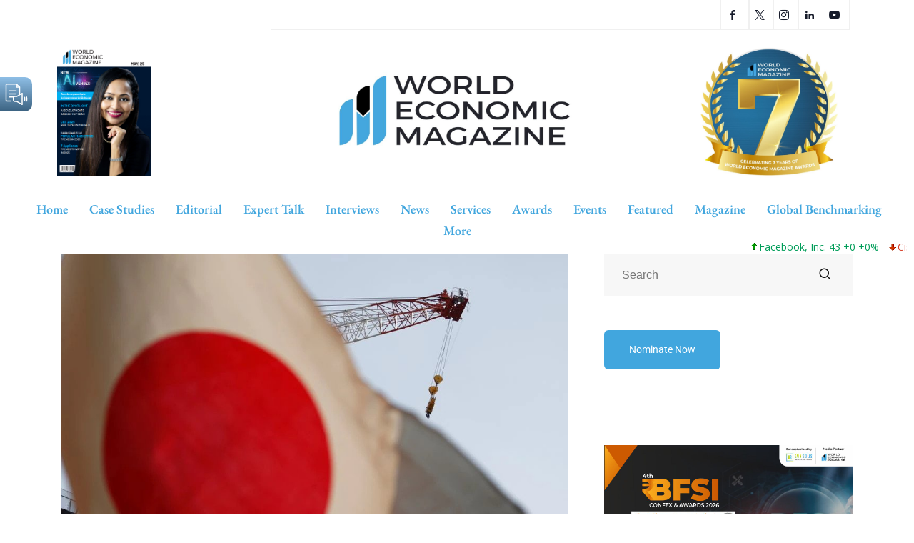

--- FILE ---
content_type: text/html; charset=UTF-8
request_url: https://worldecomag.com/japan-upgrades-q1-gdp-on-smaller-hit-to-domestic-demand/
body_size: 42250
content:
<!DOCTYPE html><html lang="en-US" class="" data-skin="light" prefix="og: https://ogp.me/ns#"><head><meta charset="UTF-8"><meta name="viewport" content="width=device-width, initial-scale=1.0" /><link data-optimized="1" href="https://worldecomag.com/wp-content/litespeed/css/e38a8089c3e03a07f36532ea271edb13.css?ver=edb13" rel="stylesheet"> <script data-no-defer="1" data-ezscrex="false" data-cfasync="false" data-pagespeed-no-defer data-cookieconsent="ignore">var ctPublicFunctions = {"_ajax_nonce":"c94ba524bd","_rest_nonce":"a71976e0fd","_ajax_url":"\/wp-admin\/admin-ajax.php","_rest_url":"https:\/\/worldecomag.com\/wp-json\/","data__cookies_type":"native","data__ajax_type":"rest","data__bot_detector_enabled":0,"data__frontend_data_log_enabled":1,"cookiePrefix":"","wprocket_detected":false,"host_url":"worldecomag.com","text__ee_click_to_select":"Click to select the whole data","text__ee_original_email":"The complete one is","text__ee_got_it":"Got it","text__ee_blocked":"Blocked","text__ee_cannot_connect":"Cannot connect","text__ee_cannot_decode":"Can not decode email. Unknown reason","text__ee_email_decoder":"CleanTalk email decoder","text__ee_wait_for_decoding":"The magic is on the way!","text__ee_decoding_process":"Please wait a few seconds while we decode the contact data."}</script> <script data-no-defer="1" data-ezscrex="false" data-cfasync="false" data-pagespeed-no-defer data-cookieconsent="ignore">var ctPublic = {"_ajax_nonce":"c94ba524bd","settings__forms__check_internal":0,"settings__forms__check_external":0,"settings__forms__force_protection":0,"settings__forms__search_test":1,"settings__forms__wc_add_to_cart":0,"settings__data__bot_detector_enabled":0,"settings__sfw__anti_crawler":0,"blog_home":"https:\/\/worldecomag.com\/","pixel__setting":"3","pixel__enabled":true,"pixel__url":"https:\/\/moderate10-v4.cleantalk.org\/pixel\/fbcc9e61474adf5a836d42de3c427836.gif","data__email_check_before_post":1,"data__email_check_exist_post":0,"data__cookies_type":"native","data__key_is_ok":false,"data__visible_fields_required":true,"wl_brandname":"Anti-Spam by CleanTalk","wl_brandname_short":"CleanTalk","ct_checkjs_key":"a173b0edd15db141ebaa9a73cb7e1b5a8b42bb42bfdaddee3b42570920ba3774","emailEncoderPassKey":"da2d28b4c672b59c92e2269e4d752df5","bot_detector_forms_excluded":"W10=","advancedCacheExists":false,"varnishCacheExists":false,"wc_ajax_add_to_cart":false}</script> <meta name="viewport" content="width=device-width, initial-scale=1, maximum-scale=5"><meta name="description" content="Japan upgrades Q1 GDP on smaller hit to domestic demand" /><title>Japan upgrades Q1 GDP on smaller hit to domestic demand | World Economic Magazine</title><meta name="description" content="Japan&#039;s economy shrank less than initially reported in the first quarter on smaller cuts to plant and equipment spending, but the coronavirus pandemic still dealt a huge blow to overall demand."/><meta name="robots" content="index, follow, max-snippet:-1, max-video-preview:-1, max-image-preview:large"/><link rel="canonical" href="https://worldecomag.com/japan-upgrades-q1-gdp-on-smaller-hit-to-domestic-demand/" /><meta property="og:locale" content="en_US" /><meta property="og:type" content="article" /><meta property="og:title" content="Japan upgrades Q1 GDP on smaller hit to domestic demand | World Economic Magazine" /><meta property="og:description" content="Japan&#039;s economy shrank less than initially reported in the first quarter on smaller cuts to plant and equipment spending, but the coronavirus pandemic still dealt a huge blow to overall demand." /><meta property="og:url" content="https://worldecomag.com/japan-upgrades-q1-gdp-on-smaller-hit-to-domestic-demand/" /><meta property="og:site_name" content="World Economic Magazine" /><meta property="article:publisher" content="https://www.facebook.com/worldecomag" /><meta property="article:author" content="https://www.facebook.com/worldecomag" /><meta property="article:tag" content="business" /><meta property="article:tag" content="Consumer" /><meta property="article:tag" content="corona virus" /><meta property="article:tag" content="covid-19 vaccine" /><meta property="article:tag" content="economy" /><meta property="article:tag" content="finance" /><meta property="article:tag" content="GDP" /><meta property="article:tag" content="japan" /><meta property="article:tag" content="pandemic" /><meta property="article:tag" content="PANDEMIC IMPACT" /><meta property="article:section" content="Business" /><meta property="og:updated_time" content="2021-06-08T08:35:16-04:00" /><meta property="og:image" content="https://worldecomag.com/wp-content/uploads/2021/06/ezgif-2-1e19eec7bf39.jpg" /><meta property="og:image:secure_url" content="https://worldecomag.com/wp-content/uploads/2021/06/ezgif-2-1e19eec7bf39.jpg" /><meta property="og:image:width" content="960" /><meta property="og:image:height" content="684" /><meta property="og:image:alt" content="Japan upgrades Q1 GDP on smaller hit to domestic demand" /><meta property="og:image:type" content="image/jpeg" /><meta property="article:published_time" content="2021-06-08T08:35:14-04:00" /><meta property="article:modified_time" content="2021-06-08T08:35:16-04:00" /><meta name="twitter:card" content="summary_large_image" /><meta name="twitter:title" content="Japan upgrades Q1 GDP on smaller hit to domestic demand | World Economic Magazine" /><meta name="twitter:description" content="Japan&#039;s economy shrank less than initially reported in the first quarter on smaller cuts to plant and equipment spending, but the coronavirus pandemic still dealt a huge blow to overall demand." /><meta name="twitter:creator" content="@WorldEcoMag" /><meta name="twitter:image" content="https://worldecomag.com/wp-content/uploads/2021/06/ezgif-2-1e19eec7bf39.jpg" /> <script type="application/ld+json" class="rank-math-schema">{"@context":"https://schema.org","@graph":[{"@type":["NewsMediaOrganization","Organization"],"@id":"https://worldecomag.com/#organization","name":"World Economic Magazine","url":"https://worldecomag.com","sameAs":["https://www.facebook.com/worldecomag"],"logo":{"@type":"ImageObject","@id":"https://worldecomag.com/#logo","url":"https://worldecomag.comwp-content/uploads/2021/07/cropped-New-Logo-1-2048x745-2.png","contentUrl":"https://worldecomag.comwp-content/uploads/2021/07/cropped-New-Logo-1-2048x745-2.png","caption":"World Economic Magazine","inLanguage":"en-US","width":"2048","height":"745"}},{"@type":"WebSite","@id":"https://worldecomag.com/#website","url":"https://worldecomag.com","name":"World Economic Magazine","publisher":{"@id":"https://worldecomag.com/#organization"},"inLanguage":"en-US"},{"@type":"ImageObject","@id":"https://worldecomag.com/wp-content/uploads/2021/06/ezgif-2-1e19eec7bf39.jpg","url":"https://worldecomag.com/wp-content/uploads/2021/06/ezgif-2-1e19eec7bf39.jpg","width":"960","height":"684","inLanguage":"en-US"},{"@type":"BreadcrumbList","@id":"https://worldecomag.com/japan-upgrades-q1-gdp-on-smaller-hit-to-domestic-demand/#breadcrumb","itemListElement":[{"@type":"ListItem","position":"1","item":{"@id":"https://worldecomag.com","name":"Home"}},{"@type":"ListItem","position":"2","item":{"@id":"https://worldecomag.com/japan-upgrades-q1-gdp-on-smaller-hit-to-domestic-demand/","name":"Japan upgrades Q1 GDP on smaller hit to domestic demand"}}]},{"@type":"WebPage","@id":"https://worldecomag.com/japan-upgrades-q1-gdp-on-smaller-hit-to-domestic-demand/#webpage","url":"https://worldecomag.com/japan-upgrades-q1-gdp-on-smaller-hit-to-domestic-demand/","name":"Japan upgrades Q1 GDP on smaller hit to domestic demand | World Economic Magazine","datePublished":"2021-06-08T08:35:14-04:00","dateModified":"2021-06-08T08:35:16-04:00","isPartOf":{"@id":"https://worldecomag.com/#website"},"primaryImageOfPage":{"@id":"https://worldecomag.com/wp-content/uploads/2021/06/ezgif-2-1e19eec7bf39.jpg"},"inLanguage":"en-US","breadcrumb":{"@id":"https://worldecomag.com/japan-upgrades-q1-gdp-on-smaller-hit-to-domestic-demand/#breadcrumb"}},{"@type":"Person","@id":"https://worldecomag.com/japan-upgrades-q1-gdp-on-smaller-hit-to-domestic-demand/#author","name":"World Economic Magazine","image":{"@type":"ImageObject","@id":"https://worldecomag.com/wp-content/uploads/2023/03/cropped-sfasdsd.jpg","url":"https://worldecomag.com/wp-content/uploads/2023/03/cropped-sfasdsd.jpg","caption":"World Economic Magazine","inLanguage":"en-US"},"sameAs":["http://demo.akaybee.com/","https://www.facebook.com/worldecomag","https://twitter.com/https://twitter.com/WorldEcoMag"],"worksFor":{"@id":"https://worldecomag.com/#organization"}},{"@type":"BlogPosting","headline":"Japan upgrades Q1 GDP on smaller hit to domestic demand | World Economic Magazine","datePublished":"2021-06-08T08:35:14-04:00","dateModified":"2021-06-08T08:35:16-04:00","author":{"@id":"https://worldecomag.com/japan-upgrades-q1-gdp-on-smaller-hit-to-domestic-demand/#author","name":"World Economic Magazine"},"publisher":{"@id":"https://worldecomag.com/#organization"},"description":"Japan&#039;s economy shrank less than initially reported in the first quarter on smaller cuts to plant and equipment spending, but the coronavirus pandemic still dealt a huge blow to overall demand.","name":"Japan upgrades Q1 GDP on smaller hit to domestic demand | World Economic Magazine","@id":"https://worldecomag.com/japan-upgrades-q1-gdp-on-smaller-hit-to-domestic-demand/#richSnippet","isPartOf":{"@id":"https://worldecomag.com/japan-upgrades-q1-gdp-on-smaller-hit-to-domestic-demand/#webpage"},"image":{"@id":"https://worldecomag.com/wp-content/uploads/2021/06/ezgif-2-1e19eec7bf39.jpg"},"inLanguage":"en-US","mainEntityOfPage":{"@id":"https://worldecomag.com/japan-upgrades-q1-gdp-on-smaller-hit-to-domestic-demand/#webpage"}}]}</script> <link rel="amphtml" href="https://worldecomag.com/japan-upgrades-q1-gdp-on-smaller-hit-to-domestic-demand/amp/" /><meta name="generator" content="AMP for WP 1.1.10"/><link rel='dns-prefetch' href='//www.googletagmanager.com' /><link rel="alternate" type="application/rss+xml" title="World Economic Magazine &raquo; Feed" href="https://worldecomag.com/feed/" /><link rel="alternate" type="application/rss+xml" title="World Economic Magazine &raquo; Comments Feed" href="https://worldecomag.com/comments/feed/" /><link rel="alternate" title="oEmbed (JSON)" type="application/json+oembed" href="https://worldecomag.com/wp-json/oembed/1.0/embed?url=https%3A%2F%2Fworldecomag.com%2Fjapan-upgrades-q1-gdp-on-smaller-hit-to-domestic-demand%2F" /><link rel="alternate" title="oEmbed (XML)" type="text/xml+oembed" href="https://worldecomag.com/wp-json/oembed/1.0/embed?url=https%3A%2F%2Fworldecomag.com%2Fjapan-upgrades-q1-gdp-on-smaller-hit-to-domestic-demand%2F&#038;format=xml" /><style>.lazyload,.lazyloading{max-width:100%}</style><style id='wp-img-auto-sizes-contain-inline-css' type='text/css'>img:is([sizes=auto i],[sizes^="auto," i]){contain-intrinsic-size:3000px 1500px}</style><link data-optimized="1" rel='stylesheet' id='qoxag-widget-styles-pro-css' href='https://worldecomag.com/wp-content/litespeed/css/5b71b704e156f705f70970332ee2fad4.css?ver=a1cf7' type='text/css' media='all' /><link data-optimized="1" rel='stylesheet' id='elementor-frontend-css' href='https://worldecomag.com/wp-content/litespeed/css/beb476fafbc83f51f3bf49acc5957e32.css?ver=c122a' type='text/css' media='all' /><link data-optimized="1" rel='stylesheet' id='elementor-post-13397-css' href='https://worldecomag.com/wp-content/litespeed/css/1ebf26c15eeef58bd3c2ac70768c46e4.css?ver=49322' type='text/css' media='all' /><link data-optimized="1" rel='stylesheet' id='elementor-post-317-css' href='https://worldecomag.com/wp-content/litespeed/css/efa1f7ec73e57eec83d5eae89018681b.css?ver=7675d' type='text/css' media='all' /><style id='wp-emoji-styles-inline-css' type='text/css'>img.wp-smiley,img.emoji{display:inline!important;border:none!important;box-shadow:none!important;height:1em!important;width:1em!important;margin:0 0.07em!important;vertical-align:-0.1em!important;background:none!important;padding:0!important}</style><style id='classic-theme-styles-inline-css' type='text/css'>/*! This file is auto-generated */
.wp-block-button__link{color:#fff;background-color:#32373c;border-radius:9999px;box-shadow:none;text-decoration:none;padding:calc(.667em + 2px) calc(1.333em + 2px);font-size:1.125em}.wp-block-file__button{background:#32373c;color:#fff;text-decoration:none}</style><link data-optimized="1" rel='stylesheet' id='cleantalk-public-css-css' href='https://worldecomag.com/wp-content/litespeed/css/1cfe8b50edf9709ef021feb1f9c9b753.css?ver=0e980' type='text/css' media='all' /><link data-optimized="1" rel='stylesheet' id='cleantalk-email-decoder-css-css' href='https://worldecomag.com/wp-content/litespeed/css/2c74d565005306bf58e85bd4275bab62.css?ver=272fc' type='text/css' media='all' /><link data-optimized="1" rel='stylesheet' id='stock-ticker-css' href='https://worldecomag.com/wp-content/litespeed/css/897ec316f448ee11233ba622d0adec7c.css?ver=bacb2' type='text/css' media='all' /><link data-optimized="1" rel='stylesheet' id='stock-ticker-custom-css' href='https://worldecomag.com/wp-content/litespeed/css/42b1e0af0a5822418eb372fdc2dd406f.css?ver=0fd0f' type='text/css' media='all' /><link data-optimized="1" rel='stylesheet' id='xs-front-style-css' href='https://worldecomag.com/wp-content/litespeed/css/1d36d66d35a0fd04cb0853a3861424ee.css?ver=2e679' type='text/css' media='all' /><link data-optimized="1" rel='stylesheet' id='dflip-style-css' href='https://worldecomag.com/wp-content/litespeed/css/16bc6c34dc8f2ad6e91cb7ef6db01746.css?ver=afbe0' type='text/css' media='all' /><link data-optimized="1" rel='stylesheet' id='elementskit-parallax-style-css' href='https://worldecomag.com/wp-content/litespeed/css/cb65dbcd03258431e2719b68337cc709.css?ver=a4e31' type='text/css' media='all' /><link data-optimized="1" rel='stylesheet' id='chaty-front-css-css' href='https://worldecomag.com/wp-content/litespeed/css/cfd53b8dcb4a98d5c53caebc44970963.css?ver=9f242' type='text/css' media='all' /><link data-optimized="1" rel='stylesheet' id='qoxag-icon-css' href='https://worldecomag.com/wp-content/litespeed/css/7413811de99e2a91268c50ab8eec4359.css?ver=da3c4' type='text/css' media='all' /><link data-optimized="1" rel='stylesheet' id='qoxag-print-css' href='https://worldecomag.com/wp-content/litespeed/css/522a35ff2af5e05c1348201442ae2b92.css?ver=4d1d6' type='text/css' media='all' /><link data-optimized="1" rel='stylesheet' id='qoxag-style-css' href='https://worldecomag.com/wp-content/litespeed/css/2f444f5e804a211f8fca44cf80170ec2.css?ver=09849' type='text/css' media='all' /><style id='qoxag-style-inline-css' type='text/css'>html.fonts-loaded h1{font-family:Roboto,sans-serif;font-size:36px}html.fonts-loaded h2{font-family:Roboto,sans-serif;color:#161B2A;font-size:30px}html.fonts-loaded h3{font-family:Roboto,sans-serif;color:#161B2A;font-size:24px}html.fonts-loaded h4{font-family:Roboto,sans-serif;font-size:18px}html.fonts-loaded h5{font-family:Roboto,sans-serif;font-size:16px}html.fonts-loaded h6{font-family:Roboto,sans-serif;font-size:14px}body{background:#fff}html.fonts-loaded body{font-family:Roboto,sans-serif;color:#3a3d43;line-height:1.6666666666667;font-size:18px}body.body-box-layout{background-image:url();;background-repeat:no-repeat;background-position:center;background-size:cover;background-attachment:fixed}.logo-area .site-title a,.logo-area .site-desc{color:#41a6de}.qoxag_progress_container .progress-bar,.progress-container .progress-bar{background:#fff}.post .entry-header .entry-title a:hover,.sidebar ul li a:hover,.xs-footer-section ul li a:hover,.post-meta a:hover,.header .navbar-light .navbar-nav li a:hover{color:#41a6de}.tag-lists a:hover,.tagcloud a:hover,.sticky.post .meta-featured-post,.widget-title:before,.xs-custom-widget>h5:before,.block-title.title-border .title-bg,.block-title.title-border .title-bg::before,.owl-next,.owl-prev,.header .navbar-light .navbar-nav>li.active>a:before,.main-slider .owl-prev.disabled,.owl-dots:before,.featured-tab-item .nav-tabs .nav-link.active:before,.owl-theme .owl-dots .owl-dot.active span,.ts-footer .widget-title:before,.main-slider .owl-next:hover,.main-slider .owl-prev:hover,.sidebar .widget.widget_search .input-group-btn,.xs-footer-section .widget.widget_search .input-group-btn,.banner-solid,.pagination li.active a,.wp-block-button:not(.is-style-outline) .wp-block-button__link,.wp-block-button .wp-block-button__link:not(.has-background),.wp-block-file .wp-block-file__button,.back_to_top>a,.ekit-wid-con .elementskit-btn,.metform-btn,.post-navigation-item:hover,.recipe-meta-wrapper .print-share-btns a.print-btn,.xs-review-box .xs-review .xs-btn,.post-next .post-navigation-item,.post .meta-featured-post::after{background:#41a6de}.post .meta-featured-post::before{border-top-color:#41a6de;border-left-color:#41a6de;border-right-color:#41a6de}.pagination li.active a:hover,.wp-block-button:not(.is-style-outline) .wp-block-button__link:hover,.ekit-wid-con .elementskit-btn:hover,.metform-btn,.wp-block-file .wp-block-file__button:hover{background:#161B2A}.header-btn{background:linear-gradient(90deg,#41a6de 0,#161B2A 100%)}.header-btn::before{box-shadow:0 15px 25px 0 #41a6de}.is-style-outline .wp-block-button__link:hover,.wp-block-button.is-style-outline .wp-block-button__link:active:not(.has-text-color):hover,.wp-block-button.is-style-outline .wp-block-button__link:focus:not(.has-text-color):hover,.wp-block-button.is-style-outline .wp-block-button__link:not(.has-text-color):hover,.breadcrumb>li a:hover{color:#161B2A}.wp-block-button.is-style-outline .wp-block-button__link:active:not(.has-text-color),.wp-block-button.is-style-outline .wp-block-button__link:focus:not(.has-text-color),.wp-block-button.is-style-outline .wp-block-button__link:not(.has-text-color),.navbar-nav .nav-link:hover,.dropdown-item.active,.dropdown-item:active,.navbar-nav .dropdown-menu li:hover>a,.xs-recent-post-widget .widget-post .entry-title>a:hover{color:#41a6de}.tag-lists a:hover,.tagcloud a:hover,.post-navigation-item:hover,.owl-theme .owl-dots .owl-dot.active span,.woocommerce-message,.woocommerce-info{border-color:#41a6de}.block-title.title-border .title-bg::after{border-left-color:#41a6de}.block-title.title-border{border-bottom-color:#41a6de}.banner-title,.xs-jumbotron-title{color:#fff}.details-banner .banner-title{color:#fff}.page-banner .banner-title{color:#fff}.woo-banner .banner-title{color:#fff}.comments-list .comment-author a:hover,.comments-list .comment-reply-link:hover,.post-title a:hover,.copyright-area a:hover,.featured-tab-item .nav-tabs .nav-link.active .tab-head>span.tab-text-title,.social-links li a:hover,.comment-author cite a:hover,.woocommerce div.product p.price,.woocommerce table.cart .product-name a,.woocommerce-message::before,.woocommerce-info::before{color:#41a6de}.woocommerce div.product form.cart .button:hover,.woocommerce.single-product span.onsale,.woocommerce ul.products li.product .button,.woocommerce ul.products li.product .onsale,.woocommerce table.cart td.actions button.button,.woocommerce .checkout-button.button.alt.wc-forward,.woocommerce a.button,.woocommerce button.button.alt{background-color:#41a6de}.btn-primary,.xs-btn{background:#41a6de}.sidebar .widget .widget-title:before{background:#41a6de}.xs-footer{background-color:#f8f8fc;padding-top:100px;padding-bottom:100px}.xs-footer .footer-widget,.xs-footer .footer-widget li,.xs-footer .footer-widget p{color:#666}.xs-footer .footer-widget a{color:#666}.xs-footer .widget-title{color:#142355}.copy-right{background-color:#09090a}.copyright-text{color:#fff}</style><link data-optimized="1" rel='stylesheet' id='parent-style-css' href='https://worldecomag.com/wp-content/litespeed/css/d6b1e4388f9db6940ebca16cd6e3eabe.css?ver=1e6b8' type='text/css' media='all' /><link data-optimized="1" rel='stylesheet' id='ekit-widget-styles-css' href='https://worldecomag.com/wp-content/litespeed/css/fd2e459cadb8fb21945f578f98409754.css?ver=d9f82' type='text/css' media='all' /><link data-optimized="1" rel='stylesheet' id='qoxag-essential-widget-styles-css' href='https://worldecomag.com/wp-content/litespeed/css/8d61a4a7b925cede13415a95a8d609f3.css?ver=71599' type='text/css' media='all' /><link data-optimized="1" rel='stylesheet' id='eael-general-css' href='https://worldecomag.com/wp-content/litespeed/css/7409a24864e3f6e106ce4a088cbe9af8.css?ver=aa509' type='text/css' media='all' /><link data-optimized="1" rel='stylesheet' id='google-fonts-1-css' href='https://worldecomag.com/wp-content/litespeed/css/bccbc6748abc0b219653b3116e423198.css?ver=23198' type='text/css' media='all' /><link rel="preconnect" href="https://fonts.gstatic.com/" crossorigin><link data-optimized="1" rel="stylesheet" type="text/css" href="https://worldecomag.com/wp-content/litespeed/css/c0b775147118a9b03a8ed8fa12315380.css?ver=b364a" media="all"><style data-related="n2-ss-9">div#n2-ss-9 .n2-ss-slider-1{display:grid;position:relative}div#n2-ss-9 .n2-ss-slider-2{display:grid;position:relative;overflow:hidden;padding:0 0 0 0;border:0 solid RGB(62 62 62);border-radius:0;background-clip:padding-box;background-repeat:repeat;background-position:50% 50%;background-size:cover;background-attachment:scroll;z-index:1}div#n2-ss-9:not(.n2-ss-loaded) .n2-ss-slider-2{background-image:none!important}div#n2-ss-9 .n2-ss-slider-3{display:grid;grid-template-areas:'cover';position:relative;overflow:hidden;z-index:10}div#n2-ss-9 .n2-ss-slider-3>*{grid-area:cover}div#n2-ss-9 .n2-ss-slide-backgrounds,div#n2-ss-9 .n2-ss-slider-3>.n2-ss-divider{position:relative}div#n2-ss-9 .n2-ss-slide-backgrounds{z-index:10}div#n2-ss-9 .n2-ss-slide-backgrounds>*{overflow:hidden}div#n2-ss-9 .n2-ss-slide-background{transform:translateX(-100000px)}div#n2-ss-9 .n2-ss-slider-4{place-self:center;position:relative;width:100%;height:100%;z-index:20;display:grid;grid-template-areas:'slide'}div#n2-ss-9 .n2-ss-slider-4>*{grid-area:slide}div#n2-ss-9.n2-ss-full-page--constrain-ratio .n2-ss-slider-4{height:auto}div#n2-ss-9 .n2-ss-slide{display:grid;place-items:center;grid-auto-columns:100%;position:relative;z-index:20;-webkit-backface-visibility:hidden;transform:translateX(-100000px)}div#n2-ss-9 .n2-ss-slide{perspective:1500px}div#n2-ss-9 .n2-ss-slide-active{z-index:21}.n2-ss-background-animation{position:absolute;top:0;left:0;width:100%;height:100%;z-index:3}div#n2-ss-9 .nextend-arrow{cursor:pointer;overflow:hidden;line-height:0!important;z-index:18;-webkit-user-select:none}div#n2-ss-9 .nextend-arrow img{position:relative;display:block}div#n2-ss-9 .nextend-arrow img.n2-arrow-hover-img{display:none}div#n2-ss-9 .nextend-arrow:FOCUS img.n2-arrow-hover-img,div#n2-ss-9 .nextend-arrow:HOVER img.n2-arrow-hover-img{display:inline}div#n2-ss-9 .nextend-arrow:FOCUS img.n2-arrow-normal-img,div#n2-ss-9 .nextend-arrow:HOVER img.n2-arrow-normal-img{display:none}div#n2-ss-9 .nextend-arrow-animated{overflow:hidden}div#n2-ss-9 .nextend-arrow-animated>div{position:relative}div#n2-ss-9 .nextend-arrow-animated .n2-active{position:absolute}div#n2-ss-9 .nextend-arrow-animated-fade{transition:background 0.3s,opacity 0.4s}div#n2-ss-9 .nextend-arrow-animated-horizontal>div{transition:all 0.4s;transform:none}div#n2-ss-9 .nextend-arrow-animated-horizontal .n2-active{top:0}div#n2-ss-9 .nextend-arrow-previous.nextend-arrow-animated-horizontal .n2-active{left:100%}div#n2-ss-9 .nextend-arrow-next.nextend-arrow-animated-horizontal .n2-active{right:100%}div#n2-ss-9 .nextend-arrow-previous.nextend-arrow-animated-horizontal:HOVER>div,div#n2-ss-9 .nextend-arrow-previous.nextend-arrow-animated-horizontal:FOCUS>div{transform:translateX(-100%)}div#n2-ss-9 .nextend-arrow-next.nextend-arrow-animated-horizontal:HOVER>div,div#n2-ss-9 .nextend-arrow-next.nextend-arrow-animated-horizontal:FOCUS>div{transform:translateX(100%)}div#n2-ss-9 .nextend-arrow-animated-vertical>div{transition:all 0.4s;transform:none}div#n2-ss-9 .nextend-arrow-animated-vertical .n2-active{left:0}div#n2-ss-9 .nextend-arrow-previous.nextend-arrow-animated-vertical .n2-active{top:100%}div#n2-ss-9 .nextend-arrow-next.nextend-arrow-animated-vertical .n2-active{bottom:100%}div#n2-ss-9 .nextend-arrow-previous.nextend-arrow-animated-vertical:HOVER>div,div#n2-ss-9 .nextend-arrow-previous.nextend-arrow-animated-vertical:FOCUS>div{transform:translateY(-100%)}div#n2-ss-9 .nextend-arrow-next.nextend-arrow-animated-vertical:HOVER>div,div#n2-ss-9 .nextend-arrow-next.nextend-arrow-animated-vertical:FOCUS>div{transform:translateY(100%)}div#n2-ss-9 .n2-ss-slide-limiter{max-width:500px}div#n2-ss-9 .n-uc-0D5StqYVNPmV{padding:10px 10px 10px 10px}div#n2-ss-9 .n-uc-wvltQ7UWjVpx{padding:10px 10px 10px 10px}div#n2-ss-9 .n-uc-rAavewNjXM31{padding:10px 10px 10px 10px}div#n2-ss-9 .n-uc-tFB48Qmynd6F{padding:10px 10px 10px 10px}div#n2-ss-9 .n-uc-dEruGEbZXG82{padding:10px 10px 10px 10px}div#n2-ss-9 .n-uc-P5gu5nhZN3RV{padding:10px 10px 10px 10px}div#n2-ss-9 .n-uc-AnUIZq32wA8d{padding:10px 10px 10px 10px}div#n2-ss-9 .n-uc-0fTbHYA9JXcy{padding:10px 10px 10px 10px}div#n2-ss-9 .n-uc-q7a86NqjPN01{padding:10px 10px 10px 10px}div#n2-ss-9 .n-uc-Un3KOHHtVLMt{padding:10px 10px 10px 10px}div#n2-ss-9 .n-uc-8AK7ohtVsPkN{padding:10px 10px 10px 10px}div#n2-ss-9 .n-uc-K77Q4aAwV250{padding:10px 10px 10px 10px}div#n2-ss-9 .n-uc-CWQtVekiT4Th{padding:10px 10px 10px 10px}div#n2-ss-9 .n-uc-o4lJPU225zNS{padding:10px 10px 10px 10px}div#n2-ss-9 .nextend-arrow img{width:32px}@media (min-width:1200px){div#n2-ss-9 [data-hide-desktopportrait="1"]{display:none!important}}@media (orientation:landscape) and (max-width:1199px) and (min-width:901px),(orientation:portrait) and (max-width:1199px) and (min-width:701px){div#n2-ss-9 .n2-ss-slide-limiter{max-width:500px}div#n2-ss-9 [data-hide-tabletportrait="1"]{display:none!important}}@media (orientation:landscape) and (max-width:900px),(orientation:portrait) and (max-width:700px){div#n2-ss-9 .n2-ss-slide-limiter{max-width:500px}div#n2-ss-9 [data-hide-mobileportrait="1"]{display:none!important}div#n2-ss-9 .nextend-arrow img{width:16px}}</style><style data-related="n2-ss-10">div#n2-ss-10 .n2-ss-slider-1{display:grid;position:relative}div#n2-ss-10 .n2-ss-slider-2{display:grid;position:relative;overflow:hidden;padding:0 0 0 0;border:0 solid RGB(62 62 62);border-radius:0;background-clip:padding-box;background-repeat:repeat;background-position:50% 50%;background-size:cover;background-attachment:scroll;z-index:1}div#n2-ss-10:not(.n2-ss-loaded) .n2-ss-slider-2{background-image:none!important}div#n2-ss-10 .n2-ss-slider-3{display:grid;grid-template-areas:'cover';position:relative;overflow:hidden;z-index:10}div#n2-ss-10 .n2-ss-slider-3>*{grid-area:cover}div#n2-ss-10 .n2-ss-slide-backgrounds,div#n2-ss-10 .n2-ss-slider-3>.n2-ss-divider{position:relative}div#n2-ss-10 .n2-ss-slide-backgrounds{z-index:10}div#n2-ss-10 .n2-ss-slide-backgrounds>*{overflow:hidden}div#n2-ss-10 .n2-ss-slide-background{transform:translateX(-100000px)}div#n2-ss-10 .n2-ss-slider-4{place-self:center;position:relative;width:100%;height:100%;z-index:20;display:grid;grid-template-areas:'slide'}div#n2-ss-10 .n2-ss-slider-4>*{grid-area:slide}div#n2-ss-10.n2-ss-full-page--constrain-ratio .n2-ss-slider-4{height:auto}div#n2-ss-10 .n2-ss-slide{display:grid;place-items:center;grid-auto-columns:100%;position:relative;z-index:20;-webkit-backface-visibility:hidden;transform:translateX(-100000px)}div#n2-ss-10 .n2-ss-slide{perspective:1500px}div#n2-ss-10 .n2-ss-slide-active{z-index:21}.n2-ss-background-animation{position:absolute;top:0;left:0;width:100%;height:100%;z-index:3}div#n2-ss-10 .nextend-arrow{cursor:pointer;overflow:hidden;line-height:0!important;z-index:18;-webkit-user-select:none}div#n2-ss-10 .nextend-arrow img{position:relative;display:block}div#n2-ss-10 .nextend-arrow img.n2-arrow-hover-img{display:none}div#n2-ss-10 .nextend-arrow:FOCUS img.n2-arrow-hover-img,div#n2-ss-10 .nextend-arrow:HOVER img.n2-arrow-hover-img{display:inline}div#n2-ss-10 .nextend-arrow:FOCUS img.n2-arrow-normal-img,div#n2-ss-10 .nextend-arrow:HOVER img.n2-arrow-normal-img{display:none}div#n2-ss-10 .nextend-arrow-animated{overflow:hidden}div#n2-ss-10 .nextend-arrow-animated>div{position:relative}div#n2-ss-10 .nextend-arrow-animated .n2-active{position:absolute}div#n2-ss-10 .nextend-arrow-animated-fade{transition:background 0.3s,opacity 0.4s}div#n2-ss-10 .nextend-arrow-animated-horizontal>div{transition:all 0.4s;transform:none}div#n2-ss-10 .nextend-arrow-animated-horizontal .n2-active{top:0}div#n2-ss-10 .nextend-arrow-previous.nextend-arrow-animated-horizontal .n2-active{left:100%}div#n2-ss-10 .nextend-arrow-next.nextend-arrow-animated-horizontal .n2-active{right:100%}div#n2-ss-10 .nextend-arrow-previous.nextend-arrow-animated-horizontal:HOVER>div,div#n2-ss-10 .nextend-arrow-previous.nextend-arrow-animated-horizontal:FOCUS>div{transform:translateX(-100%)}div#n2-ss-10 .nextend-arrow-next.nextend-arrow-animated-horizontal:HOVER>div,div#n2-ss-10 .nextend-arrow-next.nextend-arrow-animated-horizontal:FOCUS>div{transform:translateX(100%)}div#n2-ss-10 .nextend-arrow-animated-vertical>div{transition:all 0.4s;transform:none}div#n2-ss-10 .nextend-arrow-animated-vertical .n2-active{left:0}div#n2-ss-10 .nextend-arrow-previous.nextend-arrow-animated-vertical .n2-active{top:100%}div#n2-ss-10 .nextend-arrow-next.nextend-arrow-animated-vertical .n2-active{bottom:100%}div#n2-ss-10 .nextend-arrow-previous.nextend-arrow-animated-vertical:HOVER>div,div#n2-ss-10 .nextend-arrow-previous.nextend-arrow-animated-vertical:FOCUS>div{transform:translateY(-100%)}div#n2-ss-10 .nextend-arrow-next.nextend-arrow-animated-vertical:HOVER>div,div#n2-ss-10 .nextend-arrow-next.nextend-arrow-animated-vertical:FOCUS>div{transform:translateY(100%)}div#n2-ss-10 .n2-ss-slide-limiter{max-width:500px}div#n2-ss-10 .n-uc-wLL0NZtsJ4PF{padding:10px 10px 10px 10px}div#n2-ss-10 .n-uc-VcNMTntanr3X{padding:10px 10px 10px 10px}div#n2-ss-10 .n-uc-dgCSTFiotZjO{padding:10px 10px 10px 10px}div#n2-ss-10 .n-uc-BnfkHdOWAVza{padding:10px 10px 10px 10px}div#n2-ss-10 .n-uc-pH44lt5MKbpp{padding:10px 10px 10px 10px}div#n2-ss-10 .n-uc-EbONBUcPuUrN{padding:10px 10px 10px 10px}div#n2-ss-10 .n-uc-XOl6P5Yno2Dt{padding:10px 10px 10px 10px}div#n2-ss-10 .n-uc-K2AHJcBVSXr1{padding:10px 10px 10px 10px}div#n2-ss-10 .n-uc-jXWQIjiehm8r{padding:10px 10px 10px 10px}div#n2-ss-10 .n-uc-9lBppU20dri2{padding:10px 10px 10px 10px}div#n2-ss-10 .nextend-arrow img{width:32px}@media (min-width:1200px){div#n2-ss-10 [data-hide-desktopportrait="1"]{display:none!important}}@media (orientation:landscape) and (max-width:1199px) and (min-width:901px),(orientation:portrait) and (max-width:1199px) and (min-width:701px){div#n2-ss-10 .n2-ss-slide-limiter{max-width:500px}div#n2-ss-10 [data-hide-tabletportrait="1"]{display:none!important}}@media (orientation:landscape) and (max-width:900px),(orientation:portrait) and (max-width:700px){div#n2-ss-10 .n2-ss-slide-limiter{max-width:500px}div#n2-ss-10 [data-hide-mobileportrait="1"]{display:none!important}div#n2-ss-10 .nextend-arrow img{width:16px}}</style> <script data-optimized="1" src="[data-uri]" defer></script><script data-optimized="1" src="https://worldecomag.com/wp-content/litespeed/js/fa6c7fcd27f665306b8e49e0d01853e5.js?ver=37394" defer async></script> <script data-optimized="1" src="https://worldecomag.com/wp-content/litespeed/js/b25342a93c9cd21ebf52d225498fec3d.js?ver=312ff" defer async></script> <script data-optimized="1" src="https://worldecomag.com/wp-content/litespeed/js/0d95b1d44d5366df768babdb3f613e96.js?ver=581a5" defer async></script> <script data-optimized="1" src="https://worldecomag.com/wp-content/litespeed/js/7dba30447004a2331e68933944c60fbc.js?ver=45414" defer async></script> <script data-optimized="1" src="[data-uri]" defer></script><script type="text/javascript" src="https://worldecomag.com/wp-includes/js/jquery/jquery.min.js?ver=3.7.1" id="jquery-core-js"></script> <script data-optimized="1" type="text/javascript" src="https://worldecomag.com/wp-content/litespeed/js/6494b384cc1bd00600061ffadede173d.js?ver=d1c04" id="jquery-migrate-js" defer data-deferred="1"></script> <script data-optimized="1" type="text/javascript" src="https://worldecomag.com/wp-content/litespeed/js/ff6c2760a475d5dc2109cf38f513784f.js?ver=2f1f7" id="apbct-public-bundle_gathering.min-js-js" defer data-deferred="1"></script> <script data-optimized="1" type="text/javascript" id="xs_front_main_js-js-extra" src="[data-uri]" defer></script> <script data-optimized="1" type="text/javascript" src="https://worldecomag.com/wp-content/litespeed/js/2d0310a23f0032856616921fea081ce1.js?ver=84e23" id="xs_front_main_js-js" defer data-deferred="1"></script> <script data-optimized="1" type="text/javascript" id="xs_social_custom-js-extra" src="[data-uri]" defer></script> <script data-optimized="1" type="text/javascript" src="https://worldecomag.com/wp-content/litespeed/js/1daf69280b8a5468b2f12c57daa752af.js?ver=1606a" id="xs_social_custom-js" defer data-deferred="1"></script> <script data-optimized="1" type="text/javascript" src="https://worldecomag.com/wp-content/litespeed/js/8069c443be56633ee64773601aba0254.js?ver=6eb88" id="wur_review_content_script-js" defer data-deferred="1"></script> <script data-optimized="1" type="text/javascript" src="https://worldecomag.com/wp-content/litespeed/js/81405f5ce5b1f5285eccd0b7dba05239.js?ver=216fa" id="she-header-js" defer data-deferred="1"></script> <script data-optimized="1" type="text/javascript" src="https://worldecomag.com/wp-content/litespeed/js/dcdf714c1feddaa4ee890bed1001e7c9.js?ver=d45e2" id="jarallax-js" defer data-deferred="1"></script> 
 <script type="text/javascript" src="https://www.googletagmanager.com/gtag/js?id=G-Z5V92MF3B1" id="google_gtagjs-js" defer data-deferred="1"></script> <script type="text/javascript" id="google_gtagjs-js-after" src="[data-uri]" defer></script> <link rel="https://api.w.org/" href="https://worldecomag.com/wp-json/" /><link rel="alternate" title="JSON" type="application/json" href="https://worldecomag.com/wp-json/wp/v2/posts/4656" /><link rel="EditURI" type="application/rsd+xml" title="RSD" href="https://worldecomag.com/xmlrpc.php?rsd" /><link rel='shortlink' href='https://worldecomag.com/?p=4656' /><meta name="generator" content="Site Kit by Google 1.168.0" /><meta name="msvalidate.01" content="0CD96AE1DF9E253DF922DCE990AEFBEA" /><script data-optimized="1" type="text/javascript" src="[data-uri]" defer></script> <script data-optimized="1" src="[data-uri]" defer></script> <style>.no-js img.lazyload{display:none}figure.wp-block-image img.lazyloading{min-width:150px}.lazyload,.lazyloading{--smush-placeholder-width:100px;--smush-placeholder-aspect-ratio:1/1;width:var(--smush-image-width,var(--smush-placeholder-width))!important;aspect-ratio:var(--smush-image-aspect-ratio,var(--smush-placeholder-aspect-ratio))!important}.lazyload,.lazyloading{opacity:0}.lazyloaded{opacity:1;transition:opacity 400ms;transition-delay:0ms}</style><meta name="generator" content="Elementor 3.25.10; features: additional_custom_breakpoints, e_optimized_control_loading; settings: css_print_method-external, google_font-enabled, font_display-auto"> <script data-optimized="1" type="text/javascript" src="[data-uri]" defer></script>  <script data-optimized="1" type='text/javascript' src="[data-uri]" defer></script>  <script data-optimized="1" type='text/javascript' src="[data-uri]" defer></script><script data-optimized="1" type='text/javascript' src="[data-uri]" defer></script> <style>.e-con.e-parent:nth-of-type(n+4):not(.e-lazyloaded):not(.e-no-lazyload),.e-con.e-parent:nth-of-type(n+4):not(.e-lazyloaded):not(.e-no-lazyload) *{background-image:none!important}@media screen and (max-height:1024px){.e-con.e-parent:nth-of-type(n+3):not(.e-lazyloaded):not(.e-no-lazyload),.e-con.e-parent:nth-of-type(n+3):not(.e-lazyloaded):not(.e-no-lazyload) *{background-image:none!important}}@media screen and (max-height:640px){.e-con.e-parent:nth-of-type(n+2):not(.e-lazyloaded):not(.e-no-lazyload),.e-con.e-parent:nth-of-type(n+2):not(.e-lazyloaded):not(.e-no-lazyload) *{background-image:none!important}}</style> <script type="text/javascript">/*  */

			( function( w, d, s, l, i ) {
				w[l] = w[l] || [];
				w[l].push( {'gtm.start': new Date().getTime(), event: 'gtm.js'} );
				var f = d.getElementsByTagName( s )[0],
					j = d.createElement( s ), dl = l != 'dataLayer' ? '&l=' + l : '';
				j.async = true;
				j.src = 'https://www.googletagmanager.com/gtm.js?id=' + i + dl;
				f.parentNode.insertBefore( j, f );
			} )( window, document, 'script', 'dataLayer', 'GTM-NF8B3R8' );
			
/*  */</script>  <script data-optimized="1" src="[data-uri]" defer></script> <link rel="icon" href="https://worldecomag.com/wp-content/uploads/2021/03/cropped-512-x-512-32x32.png" sizes="32x32" /><link rel="icon" href="https://worldecomag.com/wp-content/uploads/2021/03/cropped-512-x-512-192x192.png" sizes="192x192" /><link rel="apple-touch-icon" href="https://worldecomag.com/wp-content/uploads/2021/03/cropped-512-x-512-180x180.png" /><meta name="msapplication-TileImage" content="https://worldecomag.com/wp-content/uploads/2021/03/cropped-512-x-512-270x270.png" /><style type="text/css" id="wp-custom-css">html,body{overflow-x:hidden}.elementor-13438 .elementor-element.elementor-element-9642263 .er-news-title a :hover{color:#41A6DE!important}.is-style-stripes tr:nth-child(odd){background-color:#8ed1fc}.elementor-13438 .elementor-element.elementor-element-ea8d179 .qoxag-grid-single .post-heading a:hover{color:#41A6DE!important}.chaty-agent-icon svg,.chaty-channel svg{width:100%;height:100%;display:none}.chaty *{margin:0;padding:0;display:none}.chaty *,.chaty-outer-forms *{box-sizing:border-box}.elementor-13438 .elementor-element.elementor-element-abdb098 .qoxag-grid-single .post-heading a:hover,.elementor-13438 .elementor-element.elementor-element-09e55b8 .qoxag-grid-single .post-heading a:hover{color:#41A6DE!important}efixed version,currently supported by Chrome,Opera and Firefox */}*{-webkit-touch-callout:none;-webkit-user-select:none;-khtml-user-select:none;-moz-user-select:none;-ms-user-select:none;user-select:none;</style></head><body class="wp-singular post-template-default single single-post postid-4656 single-format-standard wp-custom-logo wp-theme-qoxag wp-child-theme-qoxag-child metaslider-plugin sidebar-active elementor-default elementor-kit-6252">
<noscript>
<iframe data-src="https://www.googletagmanager.com/ns.html?id=GTM-NF8B3R8" height="0" width="0" style="display:none;visibility:hidden" src="[data-uri]" class="lazyload" data-load-mode="1"></iframe>
</noscript><noscript>
<img height="1" width="1" style="display:none" alt="fbpx"
src="https://www.facebook.com/tr?id=967914067376574&ev=PageView&noscript=1" />
</noscript><a class="skip-link screen-reader-text" href="#content">
Skip to content		</a><div class="ekit-template-content-markup ekit-template-content-header ekit-template-content-theme-support"><div data-elementor-type="wp-post" data-elementor-id="13397" class="elementor elementor-13397"><section class="elementor-section elementor-top-section elementor-element elementor-element-5eb41e3 dark-section elementor-section-boxed elementor-section-height-default elementor-section-height-default" data-id="5eb41e3" data-element_type="section"><div class="elementor-container elementor-column-gap-default"><div class="elementor-column elementor-col-50 elementor-top-column elementor-element elementor-element-cec43a2" data-id="cec43a2" data-element_type="column"><div class="elementor-widget-wrap"></div></div><div class="elementor-column elementor-col-50 elementor-top-column elementor-element elementor-element-a2de226" data-id="a2de226" data-element_type="column"><div class="elementor-widget-wrap elementor-element-populated"><div class="elementor-element elementor-element-5ca4af5 elementor-widget__width-auto elementor-widget elementor-widget-elementskit-social-media" data-id="5ca4af5" data-element_type="widget" data-settings="{&quot;ekit_we_effect_on&quot;:&quot;none&quot;}" data-widget_type="elementskit-social-media.default"><div class="elementor-widget-container"><div class="ekit-wid-con" ><ul class="ekit_social_media"><li class="elementor-repeater-item-ff1a6e1">
<a
href="https://www.facebook.com/login/?next=https%3A%2F%2Fwww.facebook.com%2Fworldecomag" aria-label="Facebook" class="facebook" >
<i aria-hidden="true" class="xts-icon xts-facebook"></i>
</a></li><li class="elementor-repeater-item-25eaf14">
<a
href="https://twitter.com/WorldEcoMag" aria-label="" class="" >
<svg xmlns="http://www.w3.org/2000/svg" id="Capa_1" viewBox="0 0 1226.37 1226.37"><path d="m727.348 519.284 446.727-519.284h-105.86l-387.893 450.887-309.809-450.887h-357.328l468.492 681.821-468.492 544.549h105.866l409.625-476.152 327.181 476.152h357.328l-485.863-707.086zm-144.998 168.544-47.468-67.894-377.686-540.24h162.604l304.797 435.991 47.468 67.894 396.2 566.721h-162.604l-323.311-462.446z"></path><g></g><g></g><g></g><g></g><g></g><g></g><g></g><g></g><g></g><g></g><g></g><g></g><g></g><g></g><g></g></svg>
</a></li><li class="elementor-repeater-item-91cbfc7">
<a
href="https://www.instagram.com/worldeconomicmagazine/" aria-label="instagram" class="instagram" >
<i aria-hidden="true" class="xts-icon xts-instagram"></i>
</a></li><li class="elementor-repeater-item-5f3810a">
<a
href="https://www.linkedin.com/company/worldecomag/" aria-label="LinkedIn" class="linkedin" >
<i aria-hidden="true" class="xts-icon xts-linkedin"></i>
</a></li><li class="elementor-repeater-item-63f3fec">
<a
href="https://www.youtube.com/@WorldEconomicMagazine" aria-label="LinkedIn" class="youtube" >
<i aria-hidden="true" class="xts-icon xts-youtube"></i>
</a></li></ul></div></div></div></div></div></div></section><section class="elementor-section elementor-top-section elementor-element elementor-element-d3bc855 elementor-hidden-mobile elementor-section-boxed elementor-section-height-default elementor-section-height-default" data-id="d3bc855" data-element_type="section"><div class="elementor-container elementor-column-gap-default"><div class="elementor-column elementor-col-33 elementor-top-column elementor-element elementor-element-650a8a3" data-id="650a8a3" data-element_type="column"><div class="elementor-widget-wrap elementor-element-populated"><div class="elementor-element elementor-element-fefe609 elementor-widget elementor-widget-image" data-id="fefe609" data-element_type="widget" data-settings="{&quot;ekit_we_effect_on&quot;:&quot;none&quot;}" data-widget_type="image.default"><div class="elementor-widget-container">
<a href="https://worldecomag.com/issue13/">
<img data-lazyloaded="1" src="[data-uri]" fetchpriority="high" width="599" height="842" data-src="https://worldecomag.com/wp-content/uploads/2025/05/Screenshot-2025-05-22-143840-e1747905250136.png" class="attachment-2048x2048 size-2048x2048 wp-image-32343" alt="" data-srcset="https://worldecomag.com/wp-content/uploads/2025/05/Screenshot-2025-05-22-143840-e1747905250136.png 599w, https://worldecomag.com/wp-content/uploads/2025/05/Screenshot-2025-05-22-143840-e1747905250136-213x300.png 213w" data-sizes="(max-width: 599px) 100vw, 599px" /><noscript><img fetchpriority="high" width="599" height="842" src="https://worldecomag.com/wp-content/uploads/2025/05/Screenshot-2025-05-22-143840-e1747905250136.png" class="attachment-2048x2048 size-2048x2048 wp-image-32343" alt="" srcset="https://worldecomag.com/wp-content/uploads/2025/05/Screenshot-2025-05-22-143840-e1747905250136.png 599w, https://worldecomag.com/wp-content/uploads/2025/05/Screenshot-2025-05-22-143840-e1747905250136-213x300.png 213w" sizes="(max-width: 599px) 100vw, 599px" /></noscript>								</a></div></div></div></div><div class="elementor-column elementor-col-33 elementor-top-column elementor-element elementor-element-e486243" data-id="e486243" data-element_type="column"><div class="elementor-widget-wrap elementor-element-populated"><div class="elementor-element elementor-element-fde96f8 elementor-widget elementor-widget-image" data-id="fde96f8" data-element_type="widget" data-settings="{&quot;ekit_we_effect_on&quot;:&quot;none&quot;}" data-widget_type="image.default"><div class="elementor-widget-container">
<a href="https://worldecomag.com">
<img width="800" height="284" data-src="https://worldecomag.com/wp-content/uploads/2021/04/wem_logo_HD_page-0001-e1694771156607-1024x363.jpg" class="attachment-large size-large wp-image-26678 lazyload" alt="" data-srcset="https://worldecomag.com/wp-content/uploads/2021/04/wem_logo_HD_page-0001-e1694771156607-1024x363.jpg 1024w, https://worldecomag.com/wp-content/uploads/2021/04/wem_logo_HD_page-0001-e1694771156607-300x106.jpg 300w, https://worldecomag.com/wp-content/uploads/2021/04/wem_logo_HD_page-0001-e1694771156607-768x272.jpg 768w, https://worldecomag.com/wp-content/uploads/2021/04/wem_logo_HD_page-0001-e1694771156607.jpg 1314w" data-sizes="(max-width: 800px) 100vw, 800px" src="[data-uri]" style="--smush-placeholder-width: 800px; --smush-placeholder-aspect-ratio: 800/284;" />								</a></div></div></div></div><div class="elementor-column elementor-col-33 elementor-top-column elementor-element elementor-element-0d459ce" data-id="0d459ce" data-element_type="column"><div class="elementor-widget-wrap elementor-element-populated"><div class="elementor-element elementor-element-aa23bfd elementor-widget elementor-widget-image" data-id="aa23bfd" data-element_type="widget" data-settings="{&quot;ekit_we_effect_on&quot;:&quot;none&quot;}" data-widget_type="image.default"><div class="elementor-widget-container">
<a href="https://awards.worldecomag.com/nominate-now/">
<img width="800" height="766" data-src="https://worldecomag.com/wp-content/uploads/2021/04/WhatsApp-Image-2025-02-03-at-13.21.53-e1738577773880-1024x981.jpeg" class="attachment-large size-large wp-image-31899 lazyload" alt="" data-srcset="https://worldecomag.com/wp-content/uploads/2021/04/WhatsApp-Image-2025-02-03-at-13.21.53-e1738577773880-1024x981.jpeg 1024w, https://worldecomag.com/wp-content/uploads/2021/04/WhatsApp-Image-2025-02-03-at-13.21.53-e1738577773880-300x287.jpeg 300w, https://worldecomag.com/wp-content/uploads/2021/04/WhatsApp-Image-2025-02-03-at-13.21.53-e1738577773880-768x736.jpeg 768w, https://worldecomag.com/wp-content/uploads/2021/04/WhatsApp-Image-2025-02-03-at-13.21.53-e1738577773880.jpeg 1357w" data-sizes="(max-width: 800px) 100vw, 800px" src="[data-uri]" style="--smush-placeholder-width: 800px; --smush-placeholder-aspect-ratio: 800/766;" />								</a></div></div></div></div></div></section><section class="elementor-section elementor-top-section elementor-element elementor-element-f6215c3 ekit-sticky--top elementor-section-full_width elementor-section-height-default elementor-section-height-default" data-id="f6215c3" data-element_type="section" data-settings="{&quot;ekit_sticky&quot;:&quot;top&quot;,&quot;ekit_sticky_offset&quot;:{&quot;unit&quot;:&quot;px&quot;,&quot;size&quot;:0,&quot;sizes&quot;:[]},&quot;ekit_sticky_on&quot;:&quot;desktop_tablet_mobile&quot;,&quot;ekit_sticky_effect_offset&quot;:{&quot;unit&quot;:&quot;px&quot;,&quot;size&quot;:0,&quot;sizes&quot;:[]}}"><div class="elementor-container elementor-column-gap-default"><div class="elementor-column elementor-col-100 elementor-top-column elementor-element elementor-element-d2846b7" data-id="d2846b7" data-element_type="column"><div class="elementor-widget-wrap elementor-element-populated"><div class="elementor-element elementor-element-c728d5c elementor-hidden-desktop elementor-hidden-tablet elementor-widget-mobile__width-initial elementor-widget elementor-widget-image" data-id="c728d5c" data-element_type="widget" data-settings="{&quot;ekit_we_effect_on&quot;:&quot;none&quot;}" data-widget_type="image.default"><div class="elementor-widget-container">
<a href="https://worldecomag.com/">
<img width="800" height="284" data-src="https://worldecomag.com/wp-content/uploads/2021/04/wem_logo_HD_page-0001-e1694771156607-1024x363.jpg" class="attachment-large size-large wp-image-26678 lazyload" alt="" data-srcset="https://worldecomag.com/wp-content/uploads/2021/04/wem_logo_HD_page-0001-e1694771156607-1024x363.jpg 1024w, https://worldecomag.com/wp-content/uploads/2021/04/wem_logo_HD_page-0001-e1694771156607-300x106.jpg 300w, https://worldecomag.com/wp-content/uploads/2021/04/wem_logo_HD_page-0001-e1694771156607-768x272.jpg 768w, https://worldecomag.com/wp-content/uploads/2021/04/wem_logo_HD_page-0001-e1694771156607.jpg 1314w" data-sizes="(max-width: 800px) 100vw, 800px" src="[data-uri]" style="--smush-placeholder-width: 800px; --smush-placeholder-aspect-ratio: 800/284;" />								</a></div></div><div class="elementor-element elementor-element-12c8e3c elementor-widget-mobile__width-auto elementor-widget elementor-widget-ekit-nav-menu" data-id="12c8e3c" data-element_type="widget" data-settings="{&quot;ekit_we_effect_on&quot;:&quot;none&quot;}" data-widget_type="ekit-nav-menu.default"><div class="elementor-widget-container"><nav class="ekit-wid-con ekit_menu_responsive_tablet"
data-hamburger-icon=""
data-hamburger-icon-type="icon"
data-responsive-breakpoint="1024">
<button class="elementskit-menu-hamburger elementskit-menu-toggler"  type="button" aria-label="hamburger-icon">
<span class="elementskit-menu-hamburger-icon"></span><span class="elementskit-menu-hamburger-icon"></span><span class="elementskit-menu-hamburger-icon"></span>
</button><div id="ekit-megamenu-main-menu" class="elementskit-menu-container elementskit-menu-offcanvas-elements elementskit-navbar-nav-default ekit-nav-menu-one-page-no ekit-nav-dropdown-hover"><ul id="menu-main-menu" class="elementskit-navbar-nav elementskit-menu-po-center submenu-click-on-icon"><li id="menu-item-33541" class="menu-item menu-item-type-post_type menu-item-object-page menu-item-home menu-item-33541 nav-item elementskit-mobile-builder-content" data-vertical-menu=750px><a href="https://worldecomag.com/" class="ekit-menu-nav-link">Home</a></li><li id="menu-item-32156" class="menu-item menu-item-type-taxonomy menu-item-object-category menu-item-32156 nav-item elementskit-mobile-builder-content" data-vertical-menu=750px><a href="https://worldecomag.com/category/case-studies/" class="ekit-menu-nav-link">Case Studies</a></li><li id="menu-item-32157" class="menu-item menu-item-type-taxonomy menu-item-object-category menu-item-32157 nav-item elementskit-mobile-builder-content" data-vertical-menu=750px><a href="https://worldecomag.com/category/editorial/" class="ekit-menu-nav-link">Editorial</a></li><li id="menu-item-32203" class="menu-item menu-item-type-taxonomy menu-item-object-category menu-item-32203 nav-item elementskit-mobile-builder-content" data-vertical-menu=750px><a href="https://worldecomag.com/category/expert-talk/" class="ekit-menu-nav-link">Expert Talk</a></li><li id="menu-item-32204" class="menu-item menu-item-type-taxonomy menu-item-object-category menu-item-32204 nav-item elementskit-mobile-builder-content" data-vertical-menu=750px><a href="https://worldecomag.com/category/interviews/" class="ekit-menu-nav-link">Interviews</a></li><li id="menu-item-13777" class="menu-item menu-item-type-taxonomy menu-item-object-category menu-item-13777 nav-item elementskit-mobile-builder-content" data-vertical-menu=750px><a href="https://worldecomag.com/category/news/" class="ekit-menu-nav-link">News</a></li><li id="menu-item-32785" class="menu-item menu-item-type-post_type menu-item-object-page menu-item-32785 nav-item elementskit-mobile-builder-content" data-vertical-menu=750px><a href="https://worldecomag.com/services/" class="ekit-menu-nav-link">Services</a></li><li id="menu-item-31336" class="menu-item menu-item-type-custom menu-item-object-custom menu-item-31336 nav-item elementskit-mobile-builder-content" data-vertical-menu=750px><a href="https://awards.worldecomag.com/" class="ekit-menu-nav-link">Awards</a></li><li id="menu-item-26139" class="menu-item menu-item-type-post_type menu-item-object-page menu-item-26139 nav-item elementskit-mobile-builder-content" data-vertical-menu=750px><a href="https://worldecomag.com/events/" class="ekit-menu-nav-link">Events</a></li><li id="menu-item-32184" class="menu-item menu-item-type-taxonomy menu-item-object-category menu-item-32184 nav-item elementskit-mobile-builder-content" data-vertical-menu=750px><a href="https://worldecomag.com/category/featured/" class="ekit-menu-nav-link">Featured</a></li><li id="menu-item-14450" class="menu-item menu-item-type-post_type menu-item-object-page menu-item-14450 nav-item elementskit-mobile-builder-content" data-vertical-menu=750px><a href="https://worldecomag.com/magazine/" class="ekit-menu-nav-link">Magazine</a></li><li id="menu-item-33905" class="menu-item menu-item-type-post_type menu-item-object-page menu-item-33905 nav-item elementskit-mobile-builder-content" data-vertical-menu=750px><a href="https://worldecomag.com/global-industry-benchmarking/" class="ekit-menu-nav-link">Global Benchmarking</a></li><li id="menu-item-32155" class="menu-item menu-item-type-custom menu-item-object-custom menu-item-has-children menu-item-32155 nav-item elementskit-dropdown-has relative_position elementskit-dropdown-menu-default_width elementskit-mobile-builder-content" data-vertical-menu=750px><a href="#" class="ekit-menu-nav-link ekit-menu-dropdown-toggle">More<i aria-hidden="true" class="icon icon-down-arrow1 elementskit-submenu-indicator"></i></a><button class="sub-menu-toggle" aria-expanded="false"><span class="xts-icon xts-chevron-down"></span><span class="screen-reader-text">Open menu</span></button><ul class="elementskit-dropdown elementskit-submenu-panel"><li id="menu-item-13772" class="menu-item menu-item-type-taxonomy menu-item-object-category current-post-ancestor menu-item-13772 nav-item elementskit-mobile-builder-content" data-vertical-menu=750px><a href="https://worldecomag.com/category/banking/" class=" dropdown-item">Banking</a><li id="menu-item-13773" class="menu-item menu-item-type-taxonomy menu-item-object-category current-post-ancestor current-menu-parent current-post-parent menu-item-13773 nav-item elementskit-mobile-builder-content" data-vertical-menu=750px><a href="https://worldecomag.com/category/banking/finance/" class=" dropdown-item">Finance</a><li id="menu-item-13774" class="menu-item menu-item-type-taxonomy menu-item-object-category current-post-ancestor current-menu-parent current-post-parent menu-item-13774 nav-item elementskit-mobile-builder-content" data-vertical-menu=750px><a href="https://worldecomag.com/category/business/" class=" dropdown-item">Business</a><li id="menu-item-13775" class="menu-item menu-item-type-taxonomy menu-item-object-category menu-item-13775 nav-item elementskit-mobile-builder-content" data-vertical-menu=750px><a href="https://worldecomag.com/category/technology/" class=" dropdown-item">Technology</a><li id="menu-item-13776" class="menu-item menu-item-type-taxonomy menu-item-object-category current-post-ancestor current-menu-parent current-post-parent menu-item-13776 nav-item elementskit-mobile-builder-content" data-vertical-menu=750px><a href="https://worldecomag.com/category/economy/" class=" dropdown-item">Economy</a></ul></li></ul><div class="elementskit-nav-identity-panel"><a class="elementskit-nav-logo" href="https://worldecomag.com" target="" rel=""><img data-src="https://worldecomag.com/wp-content/uploads/2021/03/wem_logo_HD_page-0001-removebg-preview-e1694771292703.png" title="wem_logo_HD_page-0001-removebg-preview" alt="wem_logo_HD_page-0001-removebg-preview" decoding="async" src="[data-uri]" class="lazyload" style="--smush-placeholder-width: 436px; --smush-placeholder-aspect-ratio: 436/143;" /></a><button class="elementskit-menu-close elementskit-menu-toggler" type="button">X</button></div></div><div class="elementskit-menu-overlay elementskit-menu-offcanvas-elements elementskit-menu-toggler ekit-nav-menu--overlay"></div></nav></div></div><div class="elementor-element elementor-element-1ddeb80 elementor-widget elementor-widget-shortcode" data-id="1ddeb80" data-element_type="widget" data-settings="{&quot;ekit_we_effect_on&quot;:&quot;none&quot;}" data-widget_type="shortcode.default"><div class="elementor-widget-container"><div class="elementor-shortcode"><div
class="stock-ticker-wrapper stock"
data-stockticker_symbols="FB,CSCO,GOOG,INTC,LNKD,MSFT,TWTR,BABA,IBM,A,AA,AACG,AACQ,AACQU,AAIC,AAL,AAMC,AAME,AAN"
data-stockticker_show="name"
data-stockticker_number_format="dc"
data-stockticker_decimals="0"
data-stockticker_static=""
data-stockticker_class="stock"
data-stockticker_speed="50"
data-stockticker_empty="1"
data-stockticker_duplicate=""
><ul class="stock_ticker"><li class="init"><span class="sqitem">Loading stock data...</span></li></ul></div></div></div></div></div></div></div></section><section class="elementor-section elementor-top-section elementor-element elementor-element-9e2d7be elementor-hidden-desktop elementor-hidden-tablet elementor-hidden-mobile elementor-section-boxed elementor-section-height-default elementor-section-height-default" data-id="9e2d7be" data-element_type="section" data-settings="{&quot;background_background&quot;:&quot;classic&quot;}"><div class="elementor-container elementor-column-gap-default"><div class="elementor-column elementor-col-100 elementor-top-column elementor-element elementor-element-52e9e13" data-id="52e9e13" data-element_type="column"><div class="elementor-widget-wrap elementor-element-populated"><div class="elementor-element elementor-element-5476125 elementor-widget elementor-widget-text-editor" data-id="5476125" data-element_type="widget" data-settings="{&quot;ekit_we_effect_on&quot;:&quot;none&quot;}" data-widget_type="text-editor.default"><div class="elementor-widget-container"><p>Please be informed that a specific anonymous source is attempting a cyber-attack to damage the reputation of World Economic Magazine. They might attempt to access your personal or professional email under the guise of making untrue accusations against our company via email, the internet, etc. You are urged to use extreme caution when receiving such emails because these statements are false and fraudulent.<br />Please note that we never owed any monetary dues to any party whatsoever. Any agency or source claiming otherwise, is doing so solely with a deceitful intention and is a part of fraudulent activities</p></div></div></div></div></div></section></div></div><div id="main-content" class="main-container blog-single sidebar-active banner-bg-style1"  role="main"><div class="container"><div class="row"><div class="col-lg-8 col-md-12 mx-auto"><div class="single-wrap"><article id="post-4656" class="post-content post-single post-4656 post type-post status-publish format-standard has-post-thumbnail hentry category-business category-economy category-finance category-investing tag-business tag-consumer tag-corona-virus tag-covid-19-vaccine tag-economy tag-finance tag-gdp tag-japan tag-pandemic tag-pandemic-impact"><div class="post-media post-image">
<img class="img-fluid lazyload" data-src="https://worldecomag.com/wp-content/uploads/2021/06/ezgif-2-1e19eec7bf39.jpg" alt=" Japan upgrades Q1 GDP on smaller hit to domestic demand" src="[data-uri]" style="--smush-placeholder-width: 960px; --smush-placeholder-aspect-ratio: 960/684;"><figcaption class="wp-caption-text">A crane at a construction site is seen behind Japan's national flag in Tokyo, Japan, August 12, 2016. REUTERS/Kim Kyung-Hoon/Files</figcaption></div><div class="post-body clearfix"><header class="entry-header clearfix qoxag-grid-single"><div class="category-wrapper category-layout position-contentpart">
<a class="post-cat left-background"
href="https://worldecomag.com/category/business/" style=color:#0f1e96;>
<span class="cat-background-span" style=background-color:#0f1e96;></span>
<span class="before">
Business					</span>
</a>
<a class="post-cat left-background"
href="https://worldecomag.com/category/economy/" style=color:#0f1e96;>
<span class="cat-background-span" style=background-color:#0f1e96;></span>
<span class="before">
Economy					</span>
</a>
<a class="post-cat left-background"
href="https://worldecomag.com/category/banking/finance/" style=color:#0f1e96;>
<span class="cat-background-span" style=background-color:#0f1e96;></span>
<span class="before">
Finance					</span>
</a>
<a class="post-cat left-background"
href="https://worldecomag.com/category/investing/" style=color:#0f1e96;>
<span class="cat-background-span" style=background-color:#0f1e96;></span>
<span class="before">
Investing					</span>
</a></div></header><div class="entry-content clearfix"><h1 class="entry-title">Japan upgrades Q1 GDP on smaller hit to domestic demand</h1><div class="category-layout meta-wrapper"><div class="post-meta">
<span class="post-author">
<span>by</span>
<a href="https://worldecomag.com/author/santhosh/">
World Economic Magazine                </a>
</span>
<span class="post-date">
<i class="xts-icon xts-date"></i>
June 8, 2021            </span></div><div class="extra-meta"></div></div><p class="has-black-color has-text-color">Japan&#8217;s economy shrank less than initially reported in the first quarter on smaller cuts to plant and equipment spending, but the coronavirus pandemic still dealt a huge blow to overall demand.</p><p class="has-black-color has-text-color">Separate data showed growth in bank lending slowed sharply in May, while real wages posted the biggest monthly jump in more than a decade in April, in signs that the world&#8217;s third-largest economy was gradually overcoming last year&#8217;s pandemic hit.</p><p class="has-black-color has-text-color">Among the mixed indicators are some reassuring signs for policymakers, who are worried Japan&#8217;s recovery will lag major economies that have rolled out COVID-19 vaccines much quicker and are able to reopen faster.</p><p class="has-black-color has-text-color">The economy shrank by an annualised 3.9% in January-March, not as bad as the preliminary reading of a 5.1% contraction, but still posting the first fall in three quarters, Cabinet Office data showed Tuesday.</p><p class="has-black-color has-text-color">The reading, which beat economists&#8217; forecast for a 4.8% decline, equals a real quarter-on-quarter contraction of 1.0% from the prior quarter, versus a preliminary 1.3% drop.</p><p class="has-black-color has-text-color">The revised gross domestic product (GDP) decline was mainly due to a smaller fall in public and capital spending, which both eased less than initially thought, offsetting a slightly larger fall in private consumption.</p><p class="has-black-color has-text-color">&#8220;Overall, capital spending and private consumption remained weak, which showed weakness in domestic demand,&#8221; said Takeshi Minami, chief economist at Norinchukin Research Institute.</p><p class="has-black-color has-text-color">&#8220;The vaccine issue is the most important thing for the (economic) recovery,&#8221; he said, adding that the vaccination rate would need to come to about 50% to boost economic recovery prospects.</p><p class="has-black-color has-text-color">Capital spending shrank 1.2% from the prior quarter, better than a preliminary 1.4% decrease, and matching the median forecast for a 1.2% loss. Government consumption fell 1.1%, a smaller drop than a preliminary 1.8% decline.</p><p class="has-black-color has-text-color">Private consumption, which makes up more than half of gross domestic product, dropped 1.5% from the previous three months, worse than the initial estimate of an 1.4% drop.</p><p class="has-black-color has-text-color">However, Economy Minister Yasutoshi Nishimura said spending could recover as consumers return to the streets.</p><p class="has-black-color has-text-color">&#8220;If infections subside, there&#8217;ll be pent-up demand from not having been able to go eating out or travelling,&#8221; Nishimura told reporters after the release of the data.</p><p class="has-black-color has-text-color">PANDEMIC IMPACT</p><p class="has-black-color has-text-color">Net exports &#8211; or exports minus imports &#8211; subtracted 0.2 percentage point from growth, while the hit to domestic demand pulled it down by 0.8 percentage point, not as bad as a preliminary contribution of minus 1.1 percentage point.</p><p class="has-black-color has-text-color">The better-than-expected revision comes after household spending and exports jumped in April, though the gains were inflated largely by the comparison to last year&#8217;s deep pandemic-driven plunge.</p><p class="has-black-color has-text-color">Total lending by Japan&#8217;s banks grew 2.9% in May from a year earlier, slowing at a record pace from a 4.8% increase in April, Bank of Japan data showed on Tuesday.</p><p class="has-black-color has-text-color">Inflation-adjusted wages, a barometer of household purchasing power, rose 2.1% in April on a year-on-year basis, the government said.</p><p class="has-black-color has-text-color">The bank lending slowdown was due largely to the base effect of a COVID-driven surge last year, while a drop in consumer prices and rebounds in overtime pay and compensation for part-time workers helped lift wages.</p><p class="has-black-color has-text-color">Separately, Japan&#8217;s service sector index, based on a survey of workers such as taxi drivers, hotel workers and restaurant staff, fell one point from April to 38.1 in May, down for a second straight month, a Cabinet Office survey showed.</p><p class="has-black-color has-text-color">The government has come under political pressure to water down an already stretched fiscal target this year as the cost to combat the health crisis accumulates.<a href="https://www.reuters.com/world/asia-pacific/japans-fiscal-blueprint-draft-call-fiscal-reform-nippon-tv-2021-06-04/" target="_blank" rel="noopener">&nbsp;read more</a></p><p class="has-black-color has-text-color">Some analysts expect Japan&#8217;s economy will contract again in the current quarter &#8211; pushing it back into a technical recession &#8211; as an extension of coronavirus emergency curbs for Tokyo and other major areas hurts domestic demand.</p><p class="has-black-color has-text-color">Our Standards: <a rel="noreferrer noopener" href="https://www.thomsonreuters.com/en/about-us/trust-principles.html" target="_blank">The Thomson Reuters Trust Principles.</a></p><p>Source: <a href="https://www.reuters.com/world/asia-pacific/japan-upgrades-q1-gdp-domestic-demand-shrinks-less-than-first-thought-2021-06-08/" target="_blank" rel="noopener">https://www.reuters.com/world/asia-pacific/japan-upgrades-q1-gdp-domestic-demand-shrinks-less-than-first-thought-2021-06-08/</a></p><div class="gsp_post_data"
data-post_type="post"
data-cat="business,economy,finance,investing"
data-modified="120"
data-created="1623141314"
data-title="Japan upgrades Q1 GDP on smaller hit to domestic demand"
data-home="https://worldecomag.com"></div><div class="xs_social_share_widget xs_share_url after_content 		main_content  wslu-style-1 wslu-share-box-shaped wslu-fill-colored wslu-none wslu-share-horizontal wslu-theme-font-no wslu-main_content"><ul></ul></div></div></div></article><nav class="post-navigation"><div class="post-previous">
<a href="https://worldecomag.com/u-s-seizes-2-3-mln-in-bitcoin-paid-to-colonial-pipeline-hackers/" class="post-navigation-item">
<i class="xts-icon xts-arrow-left"></i>
<span>Previous post</span>
</a></div><div class="post-next">
<a href="https://worldecomag.com/cathay-pacific-given-extension-to-draw-down-1-bln-govt-loan/" class="post-navigation-item">
<span>Next post</span>
<i class="xts-icon xts-arrow-right"></i>
</a></div></nav><div class="author-box solid-bg"><div class="author-img">
<img alt='Avatar photo' data-src='https://worldecomag.com/wp-content/uploads/2023/03/cropped-sfasdsd.jpg' data-srcset='https://worldecomag.com/wp-content/uploads/2023/03/cropped-sfasdsd.jpg 2x' class='avatar avatar-96 photo lazyload' height='96' width='96' decoding='async' src='[data-uri]' style='--smush-placeholder-width: 96px; --smush-placeholder-aspect-ratio: 96/96;' /></div><div class="author-info"><h3 class="post_author_title">
World Economic Magazine                        <a class="author-url" href="http://demo.akaybee.com/">(Website)</a></h3><p class="post_author_role">
administrator</p></div></div></div></div><div class="col-lg-4 col-md-12"><aside id="sidebar" class="sidebar" role="complementary"><div id="search-7" class="widget widget_search"><form apbct-form-sign="native_search"  method="get" action="https://worldecomag.com/" class="qoxag-serach xs-search-group"><div class="input-group">
<input type="search" class="form-control" name="s" placeholder="Search" value=""><div class="input-group-append">
<button class="input-group-text search-button"><i class="xts-icon xts-search"></i></button></div></div>
<input
class="apbct_special_field apbct_email_id__search_form"
name="apbct__email_id__search_form"
aria-label="apbct__label_id__search_form"
type="text" size="30" maxlength="200" autocomplete="off"
value=""
/><input
id="apbct_submit_id__search_form"
class="apbct_special_field apbct__email_id__search_form"
name="apbct__label_id__search_form"
aria-label="apbct_submit_name__search_form"
type="submit"
size="30"
maxlength="200"
value="33005"
/></form></div><div id="block-45" class="widget widget_block"><div class="wp-block-buttons is-layout-flex wp-container-core-buttons-is-layout-a74382ec wp-block-buttons-is-layout-flex"><div class="wp-block-button"><a class="wp-block-button__link wp-element-button" href="https://worldecomag.com/nominations/" target="_blank" rel="noreferrer noopener">Nominate Now</a></div></div></div><div id="text-11" class="widget widget_text"><div class="textwidget"><div class="n2-section-smartslider fitvidsignore  n2_clear" data-ssid="9"><div id="n2-ss-9-align" class="n2-ss-align"><div class="n2-padding"><div id="n2-ss-9" data-creator="Smart Slider 3" data-responsive="auto" class="n2-ss-slider n2-ow n2-has-hover n2notransition  "><div class="n2-ss-slider-wrapper-inside"><div class="n2-ss-slider-1 n2_ss__touch_element n2-ow"><div class="n2-ss-slider-2 n2-ow"><div class="n2-ss-slider-3 n2-ow"><div class="n2-ss-slide-backgrounds n2-ow-all"><div class="n2-ss-slide-background" data-public-id="1" data-mode="fit"><div class="n2-ss-slide-background-image" data-blur="0" data-opacity="100" data-x="50" data-y="50" data-alt="" data-title=""><picture class="skip-lazy" data-skip-lazy="1"><img decoding="async" src="//worldecomag.com/wp-content/uploads/2025/12/1200x800.jpg" alt="" title="" loading="lazy" class="skip-lazy" data-skip-lazy="1"></picture></div><div data-color="RGBA(255,255,255,0)" style="background-color: RGBA(255,255,255,0);" class="n2-ss-slide-background-color"></div></div><div class="n2-ss-slide-background" data-public-id="2" data-mode="fill" aria-hidden="true"><div class="n2-ss-slide-background-image" data-blur="0" data-opacity="100" data-x="50" data-y="50" data-alt="" data-title=""><picture class="skip-lazy" data-skip-lazy="1"><img decoding="async" src="//worldecomag.com/wp-content/uploads/2025/12/Simummaung-Banner-300x300px.jpg" alt="" title="" loading="lazy" class="skip-lazy" data-skip-lazy="1"></picture></div><div data-color="RGBA(255,255,255,0)" style="background-color: RGBA(255,255,255,0);" class="n2-ss-slide-background-color"></div></div><div class="n2-ss-slide-background" data-public-id="3" data-mode="fit" aria-hidden="true"><div class="n2-ss-slide-background-image" data-blur="0" data-opacity="100" data-x="13" data-y="45" data-alt="" data-title="" style="--ss-o-pos-x:13%;--ss-o-pos-y:45%"><picture class="skip-lazy" data-skip-lazy="1"><img decoding="async" src="//worldecomag.com/wp-content/uploads/2025/12/MPB2025-WebBanner-08.jpg" alt="" title="" loading="lazy" class="skip-lazy" data-skip-lazy="1"></picture></div><div data-color="RGBA(255,255,255,0)" style="background-color: RGBA(255,255,255,0);" class="n2-ss-slide-background-color"></div></div><div class="n2-ss-slide-background" data-public-id="4" data-mode="fit" aria-hidden="true"><div class="n2-ss-slide-background-image" data-blur="0" data-opacity="100" data-x="27" data-y="27" data-alt="" data-title="" style="--ss-o-pos-x:27%;--ss-o-pos-y:27%"><picture class="skip-lazy" data-skip-lazy="1"><img decoding="async" src="//worldecomag.com/wp-content/uploads/2025/08/RBIDZ-Awards-Banner-01.jpg" alt="" title="" loading="lazy" class="skip-lazy" data-skip-lazy="1"></picture></div><div data-color="RGBA(255,255,255,0)" style="background-color: RGBA(255,255,255,0);" class="n2-ss-slide-background-color"></div></div><div class="n2-ss-slide-background" data-public-id="5" data-mode="fit" aria-hidden="true"><div class="n2-ss-slide-background-image" data-blur="0" data-opacity="100" data-x="42" data-y="28" data-alt="" data-title="" style="--ss-o-pos-x:42%;--ss-o-pos-y:28%"><picture class="skip-lazy" data-skip-lazy="1"><img decoding="async" src="//worldecomag.com/wp-content/uploads/2025/03/NBFC2025_Web-Banner-05.jpg" alt="" title="" loading="lazy" class="skip-lazy" data-skip-lazy="1"></picture></div><div data-color="RGBA(255,255,255,0)" style="background-color: RGBA(255,255,255,0);" class="n2-ss-slide-background-color"></div></div><div class="n2-ss-slide-background" data-public-id="6" data-mode="fit" aria-hidden="true"><div class="n2-ss-slide-background-image" data-blur="0" data-opacity="100" data-x="20" data-y="29" data-alt="" data-title="" style="--ss-o-pos-x:20%;--ss-o-pos-y:29%"><picture class="skip-lazy" data-skip-lazy="1"><img decoding="async" src="//worldecomag.com/wp-content/uploads/2024/07/OPC_2.png" alt="" title="" loading="lazy" class="skip-lazy" data-skip-lazy="1"></picture></div><div data-color="RGBA(255,255,255,0)" style="background-color: RGBA(255,255,255,0);" class="n2-ss-slide-background-color"></div></div><div class="n2-ss-slide-background" data-public-id="7" data-mode="fit" aria-hidden="true"><div class="n2-ss-slide-background-image" data-blur="0" data-opacity="100" data-x="34" data-y="28" data-alt="" data-title="" style="--ss-o-pos-x:34%;--ss-o-pos-y:28%"><picture class="skip-lazy" data-skip-lazy="1"><img decoding="async" src="//worldecomag.com/wp-content/uploads/2024/03/28-Feb-24-Award-Customer-Service-2024_300X300-Px_Revised.jpg" alt="" title="" loading="lazy" class="skip-lazy" data-skip-lazy="1"></picture></div><div data-color="RGBA(255,255,255,0)" style="background-color: RGBA(255,255,255,0);" class="n2-ss-slide-background-color"></div></div><div class="n2-ss-slide-background" data-public-id="8" data-mode="fit" aria-hidden="true"><div class="n2-ss-slide-background-image" data-blur="0" data-opacity="100" data-x="50" data-y="50" data-alt="" data-title=""><picture class="skip-lazy" data-skip-lazy="1"><img decoding="async" src="//worldecomag.com/wp-content/uploads/2024/04/300x300.jpg" alt="" title="" loading="lazy" class="skip-lazy" data-skip-lazy="1"></picture></div><div data-color="RGBA(255,255,255,0)" style="background-color: RGBA(255,255,255,0);" class="n2-ss-slide-background-color"></div></div><div class="n2-ss-slide-background" data-public-id="9" data-mode="fit" aria-hidden="true"><div class="n2-ss-slide-background-image" data-blur="0" data-opacity="100" data-x="50" data-y="50" data-alt="" data-title=""><picture class="skip-lazy" data-skip-lazy="1"><img decoding="async" src="//worldecomag.com/wp-content/uploads/2021/09/300x300-Banner-MAR-6260-2.png" alt="" title="" loading="lazy" class="skip-lazy" data-skip-lazy="1"></picture></div><div data-color="RGBA(255,255,255,0)" style="background-color: RGBA(255,255,255,0);" class="n2-ss-slide-background-color"></div></div><div class="n2-ss-slide-background" data-public-id="10" data-mode="fit" aria-hidden="true"><div class="n2-ss-slide-background-image" data-blur="0" data-opacity="100" data-x="50" data-y="50" data-alt="" data-title=""><picture class="skip-lazy" data-skip-lazy="1"><img decoding="async" src="//worldecomag.com/wp-content/uploads/2023/05/TIMELINE-AD_300x300-1.jpg" alt="" title="" loading="lazy" class="skip-lazy" data-skip-lazy="1"></picture></div><div data-color="RGBA(255,255,255,0)" style="background-color: RGBA(255,255,255,0);" class="n2-ss-slide-background-color"></div></div><div class="n2-ss-slide-background" data-public-id="11" data-mode="fit" aria-hidden="true"><div class="n2-ss-slide-background-image" data-blur="0" data-opacity="100" data-x="50" data-y="50" data-alt="" data-title=""><picture class="skip-lazy" data-skip-lazy="1"><img decoding="async" src="//worldecomag.com/wp-content/uploads/2023/06/Banner-krungthai.jpg" alt="" title="" loading="lazy" class="skip-lazy" data-skip-lazy="1"></picture></div><div data-color="RGBA(255,255,255,0)" style="background-color: RGBA(255,255,255,0);" class="n2-ss-slide-background-color"></div></div><div class="n2-ss-slide-background" data-public-id="12" data-mode="fit" aria-hidden="true"><div class="n2-ss-slide-background-image" data-blur="0" data-opacity="100" data-x="50" data-y="50" data-alt="" data-title=""><picture class="skip-lazy" data-skip-lazy="1"><img decoding="async" src="//worldecomag.com/wp-content/uploads/2024/03/WEM-ad-1.jpg" alt="" title="" loading="lazy" class="skip-lazy" data-skip-lazy="1"></picture></div><div data-color="RGBA(255,255,255,0)" style="background-color: RGBA(255,255,255,0);" class="n2-ss-slide-background-color"></div></div><div class="n2-ss-slide-background" data-public-id="13" data-mode="fit" aria-hidden="true"><div class="n2-ss-slide-background-image" data-blur="0" data-opacity="100" data-x="50" data-y="50" data-alt="" data-title=""><picture class="skip-lazy" data-skip-lazy="1"><img decoding="async" src="//worldecomag.com/wp-content/uploads/2024/03/step-into-success.png" alt="" title="" loading="lazy" class="skip-lazy" data-skip-lazy="1"></picture></div><div data-color="RGBA(255,255,255,0)" style="background-color: RGBA(255,255,255,0);" class="n2-ss-slide-background-color"></div></div><div class="n2-ss-slide-background" data-public-id="14" data-mode="fit" aria-hidden="true"><div class="n2-ss-slide-background-image" data-blur="0" data-opacity="100" data-x="50" data-y="50" data-alt="" data-title=""><picture class="skip-lazy" data-skip-lazy="1"><img decoding="async" src="//worldecomag.com/wp-content/uploads/2025/03/World-Economic-Magazine-Digital-Banner-300x300-2.jpg" alt="" title="" loading="lazy" class="skip-lazy" data-skip-lazy="1"></picture></div><div data-color="RGBA(255,255,255,0)" style="background-color: RGBA(255,255,255,0);" class="n2-ss-slide-background-color"></div></div></div><div class="n2-ss-slider-4 n2-ow">
<svg xmlns="http://www.w3.org/2000/svg" viewBox="0 0 300 300" data-related-device="desktopPortrait" class="n2-ow n2-ss-preserve-size n2-ss-preserve-size--slider n2-ss-slide-limiter"></svg><div data-first="1" data-slide-duration="0" data-id="55" data-slide-public-id="1" data-title="1200x800" data-haslink="1" data-href="https://bfsi.gainskillsmedia.com/4th/" tabindex="0" role="button" data-n2click="url" data-force-pointer="" class="n2-ss-slide n2-ow  n2-ss-slide-55"><div role="note" class="n2-ss-slide--focus">1200x800</div><div class="n2-ss-layers-container n2-ss-slide-limiter n2-ow"><div class="n2-ss-layer n2-ow n-uc-0D5StqYVNPmV" data-sstype="slide" data-pm="default"></div></div></div><div data-slide-duration="0" data-id="54" data-slide-public-id="2" aria-hidden="true" data-title="Simummaung Banner 300x300px" data-haslink="1" data-href="https://www.youtube.com/watch?v=z2B02TPvZ7g&amp;t=33s" tabindex="0" role="button" data-n2click="url" data-force-pointer="" class="n2-ss-slide n2-ow  n2-ss-slide-54"><div role="note" class="n2-ss-slide--focus">Simummaung Banner 300x300px</div><div class="n2-ss-layers-container n2-ss-slide-limiter n2-ow"><div class="n2-ss-layer n2-ow n-uc-wvltQ7UWjVpx" data-sstype="slide" data-pm="default"></div></div></div><div data-slide-duration="0" data-id="32" data-slide-public-id="3" aria-hidden="true" data-title="MPB2025-WebBanner-08" data-haslink="1" data-href="https://www.teammarksmen.com/recognitions/2025/Most-Preferred-Brands-2025/" tabindex="0" role="button" data-n2click="url" data-force-pointer="" class="n2-ss-slide n2-ow  n2-ss-slide-32"><div role="note" class="n2-ss-slide--focus">MPB2025-WebBanner-08</div><div class="n2-ss-layers-container n2-ss-slide-limiter n2-ow"><div class="n2-ss-layer n2-ow n-uc-rAavewNjXM31" data-sstype="slide" data-pm="default"></div></div></div><div data-slide-duration="0" data-id="33" data-slide-public-id="4" aria-hidden="true" data-title="RBIDZ Awards Banner-01" class="n2-ss-slide n2-ow  n2-ss-slide-33"><div role="note" class="n2-ss-slide--focus" tabindex="-1">RBIDZ Awards Banner-01</div><div class="n2-ss-layers-container n2-ss-slide-limiter n2-ow"><div class="n2-ss-layer n2-ow n-uc-tFB48Qmynd6F" data-sstype="slide" data-pm="default"></div></div></div><div data-slide-duration="0" data-id="34" data-slide-public-id="5" aria-hidden="true" data-title="NBFC2025_Web Banner-05" data-haslink="1" data-href="https://teammarksmen.com/conclaves/2025/NBFC-Transformation-Conclave/" tabindex="0" role="button" data-n2click="url" data-force-pointer="" class="n2-ss-slide n2-ow  n2-ss-slide-34"><div role="note" class="n2-ss-slide--focus">NBFC2025_Web Banner-05</div><div class="n2-ss-layers-container n2-ss-slide-limiter n2-ow"><div class="n2-ss-layer n2-ow n-uc-dEruGEbZXG82" data-sstype="slide" data-pm="default"></div></div></div><div data-slide-duration="0" data-id="35" data-slide-public-id="6" aria-hidden="true" data-title="OPC_2" data-haslink="1" data-href="https://www.scotiabankchile.cl/investor-relations" tabindex="0" role="button" data-n2click="url" data-force-pointer="" class="n2-ss-slide n2-ow  n2-ss-slide-35"><div role="note" class="n2-ss-slide--focus">OPC_2</div><div class="n2-ss-layers-container n2-ss-slide-limiter n2-ow"><div class="n2-ss-layer n2-ow n-uc-P5gu5nhZN3RV" data-sstype="slide" data-pm="default"></div></div></div><div data-slide-duration="0" data-id="36" data-slide-public-id="7" aria-hidden="true" data-title="28 Feb 24 Award Customer Service 2024_300X300 Px_Revised" data-haslink="1" data-href="https://web.facebook.com/photo/?fbid=810387141127225&amp;set=a.455763493256260" tabindex="0" role="button" data-n2click="url" data-force-pointer="" class="n2-ss-slide n2-ow  n2-ss-slide-36"><div role="note" class="n2-ss-slide--focus">28 Feb 24 Award Customer Service 2024_300X300 Px_Revised</div><div class="n2-ss-layers-container n2-ss-slide-limiter n2-ow"><div class="n2-ss-layer n2-ow n-uc-AnUIZq32wA8d" data-sstype="slide" data-pm="default"></div></div></div><div data-slide-duration="0" data-id="37" data-slide-public-id="8" aria-hidden="true" data-title="300x300" data-haslink="1" data-href="https://entreprise.groupebcp.com/fr/Pages/home.aspx" tabindex="0" role="button" data-n2click="url" data-force-pointer="" class="n2-ss-slide n2-ow  n2-ss-slide-37"><div role="note" class="n2-ss-slide--focus">300x300</div><div class="n2-ss-layers-container n2-ss-slide-limiter n2-ow"><div class="n2-ss-layer n2-ow n-uc-0fTbHYA9JXcy" data-sstype="slide" data-pm="default"></div></div></div><div data-slide-duration="0" data-id="38" data-slide-public-id="9" aria-hidden="true" data-title="300x300-Banner-MAR-6260-2" data-haslink="1" data-href="https://www.hotforex.com/sv/en/index.html" tabindex="0" role="button" data-n2click="url" data-force-pointer="" class="n2-ss-slide n2-ow  n2-ss-slide-38"><div role="note" class="n2-ss-slide--focus">300x300-Banner-MAR-6260-2</div><div class="n2-ss-layers-container n2-ss-slide-limiter n2-ow"><div class="n2-ss-layer n2-ow n-uc-q7a86NqjPN01" data-sstype="slide" data-pm="default"></div></div></div><div data-slide-duration="0" data-id="39" data-slide-public-id="10" aria-hidden="true" data-title="300x300-Banner-MAR-6260-2" data-haslink="1" data-href="http://www.accessbankplc.com/" tabindex="0" role="button" data-n2click="url" data-force-pointer="" class="n2-ss-slide n2-ow  n2-ss-slide-39"><div role="note" class="n2-ss-slide--focus">300x300-Banner-MAR-6260-2</div><div class="n2-ss-layers-container n2-ss-slide-limiter n2-ow"><div class="n2-ss-layer n2-ow n-uc-Un3KOHHtVLMt" data-sstype="slide" data-pm="default"></div></div></div><div data-slide-duration="0" data-id="40" data-slide-public-id="11" aria-hidden="true" data-title="Banner krungthai" data-haslink="1" data-href="https://krungthai.com/en/personal/cash-management/ktb-chagne-bond/295" tabindex="0" role="button" data-n2click="url" data-force-pointer="" class="n2-ss-slide n2-ow  n2-ss-slide-40"><div role="note" class="n2-ss-slide--focus">Banner krungthai</div><div class="n2-ss-layers-container n2-ss-slide-limiter n2-ow"><div class="n2-ss-layer n2-ow n-uc-8AK7ohtVsPkN" data-sstype="slide" data-pm="default"></div></div></div><div data-slide-duration="0" data-id="41" data-slide-public-id="12" aria-hidden="true" data-title="WEM ad (1)" data-haslink="1" data-href="https://www.rcbc.com/" tabindex="0" role="button" data-n2click="url" data-force-pointer="" class="n2-ss-slide n2-ow  n2-ss-slide-41"><div role="note" class="n2-ss-slide--focus">WEM ad (1)</div><div class="n2-ss-layers-container n2-ss-slide-limiter n2-ow"><div class="n2-ss-layer n2-ow n-uc-K77Q4aAwV250" data-sstype="slide" data-pm="default"></div></div></div><div data-slide-duration="0" data-id="42" data-slide-public-id="13" aria-hidden="true" data-title="step-into-success" data-haslink="1" data-href="https://axiainvestments.com/" tabindex="0" role="button" data-n2click="url" data-force-pointer="" class="n2-ss-slide n2-ow  n2-ss-slide-42"><div role="note" class="n2-ss-slide--focus">step-into-success</div><div class="n2-ss-layers-container n2-ss-slide-limiter n2-ow"><div class="n2-ss-layer n2-ow n-uc-CWQtVekiT4Th" data-sstype="slide" data-pm="default"></div></div></div><div data-slide-duration="0" data-id="43" data-slide-public-id="14" aria-hidden="true" data-title="World-Economic-Magazine-Digital-Banner-300x300 (2)" data-haslink="1" data-href="https://www.rakbank.ae/en/about-us/who-we-are/aboutus/awards" tabindex="0" role="button" data-n2click="url" data-force-pointer="" class="n2-ss-slide n2-ow  n2-ss-slide-43"><div role="note" class="n2-ss-slide--focus">World-Economic-Magazine-Digital-Banner-300x300 (2)</div><div class="n2-ss-layers-container n2-ss-slide-limiter n2-ow"><div class="n2-ss-layer n2-ow n-uc-o4lJPU225zNS" data-sstype="slide" data-pm="default"></div></div></div></div></div></div></div><div class="n2-ss-slider-controls n2-ss-slider-controls-absolute-left-center"><div style="--widget-offset:15px;" class="n2-ss-widget nextend-arrow n2-ow-all nextend-arrow-previous  nextend-arrow-animated-fade" data-hide-mobileportrait="1" id="n2-ss-9-arrow-previous" role="button" aria-label="previous arrow" tabindex="0"><img loading="lazy" decoding="async" width="32" height="32" class="skip-lazy" data-skip-lazy="1" src="[data-uri]" alt="previous arrow"></div></div><div class="n2-ss-slider-controls n2-ss-slider-controls-absolute-right-center"><div style="--widget-offset:15px;" class="n2-ss-widget nextend-arrow n2-ow-all nextend-arrow-next  nextend-arrow-animated-fade" data-hide-mobileportrait="1" id="n2-ss-9-arrow-next" role="button" aria-label="next arrow" tabindex="0"><img loading="lazy" decoding="async" width="32" height="32" class="skip-lazy" data-skip-lazy="1" src="[data-uri]" alt="next arrow"></div></div></div></div><ss3-loader></ss3-loader></div></div><div class="n2_clear"></div></div></div></div><div id="categories-6" class="widget widget_categories"><h5 class="widget-title">Categories</h5><form action="https://worldecomag.com" method="get"><label class="screen-reader-text" for="cat">Categories</label><select  name='cat' id='cat' class='postform'><option value='-1'>Select Category</option><option class="level-0" value="20380">AFRICA</option><option class="level-0" value="20405">AI</option><option class="level-0" value="20358">Announcements</option><option class="level-0" value="20384">AUSTRALIA</option><option class="level-0" value="20389">Automobile</option><option class="level-0" value="1">Banking</option><option class="level-0" value="65">Business</option><option class="level-0" value="20359">Case Studies</option><option class="level-0" value="20399">Climate</option><option class="level-0" value="20400">CONSTRUCTION</option><option class="level-0" value="5024">Covid-19</option><option class="level-0" value="20378">Crypto</option><option class="level-0" value="20398">CSR</option><option class="level-0" value="597">Economy</option><option class="level-0" value="20360">Editorial</option><option class="level-0" value="215">Education</option><option class="level-0" value="7">Energy</option><option class="level-0" value="20397">ENTERTAINMENT</option><option class="level-0" value="549">Environment</option><option class="level-0" value="20379">ESG</option><option class="level-0" value="1117">Events</option><option class="level-0" value="20401">EXHIBITION</option><option class="level-0" value="20356">Expert Talk</option><option class="level-0" value="441">Featured</option><option class="level-0" value="13827">Finance</option><option class="level-0" value="64">Finance</option><option class="level-0" value="20373">Global Business</option><option class="level-0" value="581">Healthcare</option><option class="level-0" value="306">Interviews</option><option class="level-0" value="4">Investing</option><option class="level-0" value="1139">Lifestyle</option><option class="level-0" value="20382">Local Business</option><option class="level-0" value="20402">Luxury</option><option class="level-0" value="20383">M&amp;A</option><option class="level-0" value="20377">Manufacturing</option><option class="level-0" value="20385">NEW APPOINTEMENTS</option><option class="level-0" value="20396">NEW LAUNCH</option><option class="level-0" value="561">News</option><option class="level-0" value="5795">Omicron</option><option class="level-0" value="20386">Opinion</option><option class="level-0" value="20404">PHARMACEUTICALS</option><option class="level-0" value="20250">Press Release</option><option class="level-0" value="20381">Real-Estate</option><option class="level-0" value="20403">Retail</option><option class="level-0" value="20391">Startup</option><option class="level-0" value="20376">Sustainability</option><option class="level-0" value="5">Technology</option><option class="level-0" value="6413">Uncategorized</option><option class="level-0" value="20357">Wildfire</option><option class="level-0" value="20387">WOMEN ENTREPRENEURS</option><option class="level-0" value="128">World</option>
</select></form><script data-optimized="1" type="text/javascript" src="[data-uri]" defer></script> </div><div id="text-22" class="widget widget_text"><div class="textwidget"><div class="n2-section-smartslider fitvidsignore  n2_clear" data-ssid="10"><div id="n2-ss-10-align" class="n2-ss-align"><div class="n2-padding"><div id="n2-ss-10" data-creator="Smart Slider 3" data-responsive="auto" class="n2-ss-slider n2-ow n2-has-hover n2notransition  "><div class="n2-ss-slider-wrapper-inside"><div class="n2-ss-slider-1 n2_ss__touch_element n2-ow"><div class="n2-ss-slider-2 n2-ow"><div class="n2-ss-slider-3 n2-ow"><div class="n2-ss-slide-backgrounds n2-ow-all"><div class="n2-ss-slide-background" data-public-id="1" data-mode="fit"><div class="n2-ss-slide-background-image" data-blur="0" data-opacity="100" data-x="50" data-y="50" data-alt="" data-title=""><picture class="skip-lazy" data-skip-lazy="1"><img decoding="async" src="//worldecomag.com/wp-content/uploads/2025/11/World-Eco-Mag-Events-banner-GFMI-27-1920x1080-1.png" alt="" title="" loading="lazy" class="skip-lazy" data-skip-lazy="1"></picture></div><div data-color="RGBA(255,255,255,0)" style="background-color: RGBA(255,255,255,0);" class="n2-ss-slide-background-color"></div></div><div class="n2-ss-slide-background" data-public-id="2" data-mode="fit" aria-hidden="true"><div class="n2-ss-slide-background-image" data-blur="0" data-opacity="100" data-x="50" data-y="50" data-alt="" data-title=""><picture class="skip-lazy" data-skip-lazy="1"><img decoding="async" src="//worldecomag.com/wp-content/uploads/2025/11/Web-Banner-1250x1250pxl-1.jpg" alt="" title="" loading="lazy" class="skip-lazy" data-skip-lazy="1"></picture></div><div data-color="RGBA(255,255,255,0)" style="background-color: RGBA(255,255,255,0);" class="n2-ss-slide-background-color"></div></div><div class="n2-ss-slide-background" data-public-id="3" data-mode="fit" aria-hidden="true"><div class="n2-ss-slide-background-image" data-blur="0" data-opacity="100" data-x="50" data-y="50" data-alt="" data-title=""><picture class="skip-lazy" data-skip-lazy="1"><img decoding="async" src="//worldecomag.com/wp-content/uploads/2025/10/Media-Partner-Social-Media-Ad-2-1.png" alt="" title="" loading="lazy" class="skip-lazy" data-skip-lazy="1"></picture></div><div data-color="RGBA(255,255,255,0)" style="background-color: RGBA(255,255,255,0);" class="n2-ss-slide-background-color"></div></div><div class="n2-ss-slide-background" data-public-id="4" data-mode="fit" aria-hidden="true"><div class="n2-ss-slide-background-image" data-blur="0" data-opacity="100" data-x="50" data-y="50" data-alt="" data-title=""><picture class="skip-lazy" data-skip-lazy="1"><img decoding="async" src="//worldecomag.com/wp-content/uploads/2025/10/World-economic-magazine-300-x-300-px-1.png" alt="" title="" loading="lazy" class="skip-lazy" data-skip-lazy="1"></picture></div><div data-color="RGBA(255,255,255,0)" style="background-color: RGBA(255,255,255,0);" class="n2-ss-slide-background-color"></div></div><div class="n2-ss-slide-background" data-public-id="5" data-mode="fit" aria-hidden="true"><div class="n2-ss-slide-background-image" data-blur="0" data-opacity="100" data-x="50" data-y="50" data-alt="" data-title=""><picture class="skip-lazy" data-skip-lazy="1"><img decoding="async" src="//worldecomag.com/wp-content/uploads/2025/08/AFSIC_Wordle_Advert_Want_to_meet_leading_African_Investors_Media_10_Discount_1250_x_600_AF25M10_AUGUST-1-scaled.jpg" alt="" title="" loading="lazy" class="skip-lazy" data-skip-lazy="1"></picture></div><div data-color="RGBA(255,255,255,0)" style="background-color: RGBA(255,255,255,0);" class="n2-ss-slide-background-color"></div></div><div class="n2-ss-slide-background" data-public-id="6" data-mode="fit" aria-hidden="true"><div class="n2-ss-slide-background-image" data-blur="0" data-opacity="100" data-x="50" data-y="50" data-alt="" data-title=""><picture class="skip-lazy" data-skip-lazy="1"><img decoding="async" src="//worldecomag.com/wp-content/uploads/2025/08/12th-LD-web-banner-300x300px.png" alt="" title="" loading="lazy" class="skip-lazy" data-skip-lazy="1"></picture></div><div data-color="RGBA(255,255,255,0)" style="background-color: RGBA(255,255,255,0);" class="n2-ss-slide-background-color"></div></div><div class="n2-ss-slide-background" data-public-id="7" data-mode="fit" aria-hidden="true"><div class="n2-ss-slide-background-image" data-blur="0" data-opacity="100" data-x="50" data-y="50" data-alt="" data-title=""><picture class="skip-lazy" data-skip-lazy="1"><img decoding="async" src="//worldecomag.com/wp-content/uploads/2025/08/13th-CHRO-web-banner-300x300px.png" alt="" title="" loading="lazy" class="skip-lazy" data-skip-lazy="1"></picture></div><div data-color="RGBA(255,255,255,0)" style="background-color: RGBA(255,255,255,0);" class="n2-ss-slide-background-color"></div></div><div class="n2-ss-slide-background" data-public-id="8" data-mode="fit" aria-hidden="true"><div class="n2-ss-slide-background-image" data-blur="0" data-opacity="100" data-x="50" data-y="50" data-alt="The Business Show Asia 2025" data-title=""><picture class="skip-lazy" data-skip-lazy="1"><img decoding="async" src="//worldecomag.com/wp-content/uploads/2025/08/TBSSG25_Event-listing_Banner-_1200_630-1-scaled.png" alt="The Business Show Asia 2025" title="" loading="lazy" class="skip-lazy" data-skip-lazy="1"></picture></div><div data-color="RGBA(255,255,255,0)" style="background-color: RGBA(255,255,255,0);" class="n2-ss-slide-background-color"></div></div><div class="n2-ss-slide-background" data-public-id="9" data-mode="fit" aria-hidden="true"><div class="n2-ss-slide-background-image" data-blur="0" data-opacity="100" data-x="50" data-y="50" data-alt="" data-title=""><picture class="skip-lazy" data-skip-lazy="1"><img decoding="async" src="//worldecomag.com/wp-content/uploads/2025/07/AFSIC_Advert_Media_Code_10__Discount_LinkedIn_400x400_AF25M10_JULY.png" alt="" title="" loading="lazy" class="skip-lazy" data-skip-lazy="1"></picture></div><div data-color="RGBA(255,255,255,0)" style="background-color: RGBA(255,255,255,0);" class="n2-ss-slide-background-color"></div></div><div class="n2-ss-slide-background" data-public-id="10" data-mode="fit" aria-hidden="true"><div class="n2-ss-slide-background-image" data-blur="0" data-opacity="100" data-x="50" data-y="50" data-alt="" data-title=""><picture class="skip-lazy" data-skip-lazy="1"><img decoding="async" src="//worldecomag.com/wp-content/uploads/2025/07/AFSIC_Advert_Media_Code_10__Discount_LinkedIn_400x400_AF25M10_JUNE.png" alt="" title="" loading="lazy" class="skip-lazy" data-skip-lazy="1"></picture></div><div data-color="RGBA(255,255,255,0)" style="background-color: RGBA(255,255,255,0);" class="n2-ss-slide-background-color"></div></div></div><div class="n2-ss-slider-4 n2-ow">
<svg xmlns="http://www.w3.org/2000/svg" viewBox="0 0 300 300" data-related-device="desktopPortrait" class="n2-ow n2-ss-preserve-size n2-ss-preserve-size--slider n2-ss-slide-limiter"></svg><div data-first="1" data-slide-duration="0" data-id="44" data-slide-public-id="1" data-title="World Eco Mag Events banner - GFMI-27 - 1920x1080" data-haslink="1" data-href="https://www.marcusevans.com/conferences/modelriskcanada?utm_source=media+partner&amp;utm_medium=world+eco+mag+event+listing&amp;utm_campaign=gfmi-co-00027+-+world+eco+mag&amp;utm_id=gfmi-co-00027" tabindex="0" role="button" data-n2click="url" data-force-pointer="" class="n2-ss-slide n2-ow  n2-ss-slide-44"><div role="note" class="n2-ss-slide--focus">World Eco Mag Events banner - GFMI-27 - 1920x1080</div><div class="n2-ss-layers-container n2-ss-slide-limiter n2-ow"><div class="n2-ss-layer n2-ow n-uc-wLL0NZtsJ4PF" data-sstype="slide" data-pm="default"></div></div></div><div data-slide-duration="0" data-id="45" data-slide-public-id="2" aria-hidden="true" data-title="Web Banner 1250x1250pxl-1" data-haslink="1" data-href="http://info@gainskillsmedia.com" tabindex="0" role="button" data-n2click="url" data-force-pointer="" class="n2-ss-slide n2-ow  n2-ss-slide-45"><div role="note" class="n2-ss-slide--focus">Web Banner 1250x1250pxl-1</div><div class="n2-ss-layers-container n2-ss-slide-limiter n2-ow"><div class="n2-ss-layer n2-ow n-uc-VcNMTntanr3X" data-sstype="slide" data-pm="default"></div></div></div><div data-slide-duration="0" data-id="46" data-slide-public-id="3" aria-hidden="true" data-title="Media Partner Social Media Ad (2) (1)" data-haslink="1" data-href="http://www.profxawards.com/" tabindex="0" role="button" data-n2click="url" data-force-pointer="" class="n2-ss-slide n2-ow  n2-ss-slide-46"><div role="note" class="n2-ss-slide--focus">Media Partner Social Media Ad (2) (1)</div><div class="n2-ss-layers-container n2-ss-slide-limiter n2-ow"><div class="n2-ss-layer n2-ow n-uc-dgCSTFiotZjO" data-sstype="slide" data-pm="default"></div></div></div><div data-slide-duration="0" data-id="47" data-slide-public-id="4" aria-hidden="true" data-title="World economic magazine 300 x 300 px (1)" data-haslink="1" data-href="https://cfo.gainskillsmedia.com/11th/" tabindex="0" role="button" data-n2click="url" data-force-pointer="" class="n2-ss-slide n2-ow  n2-ss-slide-47"><div role="note" class="n2-ss-slide--focus">World economic magazine 300 x 300 px (1)</div><div class="n2-ss-layers-container n2-ss-slide-limiter n2-ow"><div class="n2-ss-layer n2-ow n-uc-BnfkHdOWAVza" data-sstype="slide" data-pm="default"></div></div></div><div data-slide-duration="0" data-id="48" data-slide-public-id="5" aria-hidden="true" data-title="AFSIC_Wordle_Advert_Want_to_meet_leading_African_Investors_Media_10%_Discount_1250_x_600_AF25M10_AUGUST (1)" data-haslink="1" data-href="https://www.afsic.net/" tabindex="0" role="button" data-n2click="url" data-force-pointer="" class="n2-ss-slide n2-ow  n2-ss-slide-48"><div role="note" class="n2-ss-slide--focus">AFSIC_Wordle_Advert_Want_to_meet_leading_African_Investors_Media_10%_Discount_1250_x_600_AF25M10_AUGUST (1)</div><div class="n2-ss-layers-container n2-ss-slide-limiter n2-ow"><div class="n2-ss-layer n2-ow n-uc-pH44lt5MKbpp" data-sstype="slide" data-pm="default"></div></div></div><div data-slide-duration="0" data-id="49" data-slide-public-id="6" aria-hidden="true" data-title="12th L&amp;D web banner 300x300px" data-haslink="1" data-href="https://lnd.gainskillsmedia.com/12th/%20" tabindex="0" role="button" data-n2click="url" data-force-pointer="" class="n2-ss-slide n2-ow  n2-ss-slide-49"><div role="note" class="n2-ss-slide--focus">12th L&D web banner 300x300px</div><div class="n2-ss-layers-container n2-ss-slide-limiter n2-ow"><div class="n2-ss-layer n2-ow n-uc-EbONBUcPuUrN" data-sstype="slide" data-pm="default"></div></div></div><div data-slide-duration="0" data-id="50" data-slide-public-id="7" aria-hidden="true" data-title="13th CHRO web banner 300x300px" data-haslink="1" data-href="https://chro.gainskillsmedia.com/13th/" tabindex="0" role="button" data-n2click="url" data-force-pointer="" class="n2-ss-slide n2-ow  n2-ss-slide-50"><div role="note" class="n2-ss-slide--focus">13th CHRO web banner 300x300px</div><div class="n2-ss-layers-container n2-ss-slide-limiter n2-ow"><div class="n2-ss-layer n2-ow n-uc-XOl6P5Yno2Dt" data-sstype="slide" data-pm="default"></div></div></div><div data-slide-duration="0" data-id="51" data-slide-public-id="8" aria-hidden="true" data-title="The Business Show Asia 2025" data-haslink="1" data-href="https://www.asiabusinessshow.com/?utm_source=PARTNERwem" tabindex="0" role="button" data-n2click="url" data-force-pointer="" class="n2-ss-slide n2-ow  n2-ss-slide-51"><div role="note" class="n2-ss-slide--focus">The Business Show Asia 2025</div><div class="n2-ss-layers-container n2-ss-slide-limiter n2-ow"><div class="n2-ss-layer n2-ow n-uc-K2AHJcBVSXr1" data-sstype="slide" data-pm="default"></div></div></div><div data-slide-duration="0" data-id="52" data-slide-public-id="9" aria-hidden="true" data-title="AFSIC_Advert_Media_Code_10__Discount_LinkedIn_400x400_AF25M10_JULY" data-haslink="1" data-href="https://www.afsic.net/" tabindex="0" role="button" data-n2click="url" data-force-pointer="" class="n2-ss-slide n2-ow  n2-ss-slide-52"><div role="note" class="n2-ss-slide--focus">AFSIC_Advert_Media_Code_10__Discount_LinkedIn_400x400_AF25M10_JULY</div><div class="n2-ss-layers-container n2-ss-slide-limiter n2-ow"><div class="n2-ss-layer n2-ow n-uc-jXWQIjiehm8r" data-sstype="slide" data-pm="default"></div></div></div><div data-slide-duration="0" data-id="53" data-slide-public-id="10" aria-hidden="true" data-title="AFSIC_Advert_Media_Code_10__Discount_LinkedIn_400x400_AF25M10_JUNE" data-haslink="1" data-href="https://www.afsic.net/" tabindex="0" role="button" data-n2click="url" data-force-pointer="" class="n2-ss-slide n2-ow  n2-ss-slide-53"><div role="note" class="n2-ss-slide--focus">AFSIC_Advert_Media_Code_10__Discount_LinkedIn_400x400_AF25M10_JUNE</div><div class="n2-ss-layers-container n2-ss-slide-limiter n2-ow"><div class="n2-ss-layer n2-ow n-uc-9lBppU20dri2" data-sstype="slide" data-pm="default"></div></div></div></div></div></div></div><div class="n2-ss-slider-controls n2-ss-slider-controls-absolute-left-center"><div style="--widget-offset:15px;" class="n2-ss-widget nextend-arrow n2-ow-all nextend-arrow-previous  nextend-arrow-animated-fade" data-hide-mobileportrait="1" id="n2-ss-10-arrow-previous" role="button" aria-label="previous arrow" tabindex="0"><img loading="lazy" decoding="async" width="32" height="32" class="skip-lazy" data-skip-lazy="1" src="[data-uri]" alt="previous arrow"></div></div><div class="n2-ss-slider-controls n2-ss-slider-controls-absolute-right-center"><div style="--widget-offset:15px;" class="n2-ss-widget nextend-arrow n2-ow-all nextend-arrow-next  nextend-arrow-animated-fade" data-hide-mobileportrait="1" id="n2-ss-10-arrow-next" role="button" aria-label="next arrow" tabindex="0"><img loading="lazy" decoding="async" width="32" height="32" class="skip-lazy" data-skip-lazy="1" src="[data-uri]" alt="next arrow"></div></div></div></div><ss3-loader></ss3-loader></div></div><div class="n2_clear"></div></div></div></div><div id="text-12" class="widget widget_text"><div class="textwidget"></div></div><div id="text-15" class="widget widget_text"><div class="textwidget"></div></div></aside></div></div><div class="related-post-title-wraper"><div class="widget-title">
<span>
<strong>RELATED</strong>
Article               </span></div></div><div class="row category-layout"><div class="col-lg-4 col-md-6"><div class="qoxag-grid-single thumb-top"><div class="post-thumbnail">
<a href="https://worldecomag.com/europes-private-credit-moment-why-2026-could-redefine-the-asset-class/" title="Europe’s Private Credit Moment: Why 2026 Could Redefine the Asset Class">
<img width="800" height="600" data-src="https://worldecomag.com/wp-content/uploads/2026/01/image-2.png" class="attachment-large size-large wp-post-image lazyload" alt="Europe’s private credit" decoding="async" src="[data-uri]" style="--smush-placeholder-width: 800px; --smush-placeholder-aspect-ratio: 800/600;" />            </a></div><div class="post-content with-thumb"><div class="category-wrapper category-layout position-onimage">
<a class="post-cat default"
href="https://worldecomag.com/category/business/" style=background-color:#0f1e96;>
<span class="cat-background-span" ></span>
<span class="before">
Business					</span>
</a>
<a class="post-cat default"
href="https://worldecomag.com/category/news/" style=background-color:#0f1e96;>
<span class="cat-background-span" ></span>
<span class="before">
News					</span>
</a></div><h3 class="post-heading">
<a href="https://worldecomag.com/europes-private-credit-moment-why-2026-could-redefine-the-asset-class/" title="Europe’s Private Credit Moment: Why 2026 Could Redefine the Asset Class">
Europe’s Private Credit Moment: Why 2026 Could Redefine the Asset Class        </a></h3><div class="post-meta">
<span class="post-author">
<span>by</span>
<a href="https://worldecomag.com/author/santhosh/">
World Economic Magazine                </a>
</span>
<span class="post-date">
<i class="xts-icon xts-date"></i>
January 10, 2026            </span></div><p class="post-excerpt">
Dubai leveraged its strategic coastline to become a global trade hub, exporting “access itself”</p></div></div></div><div class="col-lg-4 col-md-6"><div class="qoxag-grid-single thumb-top"><div class="post-thumbnail">
<a href="https://worldecomag.com/canada-financial-system-resilience-risk-2025/" title="Canada&#8217;s Financial System: Resilient Yet Facing Emerging Risks">
<img width="800" height="540" data-src="https://worldecomag.com/wp-content/uploads/2025/11/image-12.png" class="attachment-large size-large wp-post-image lazyload" alt="Canada’s financial system" decoding="async" src="[data-uri]" style="--smush-placeholder-width: 800px; --smush-placeholder-aspect-ratio: 800/540;" />            </a></div><div class="post-content with-thumb"><div class="category-wrapper category-layout position-onimage">
<a class="post-cat default"
href="https://worldecomag.com/category/economy/" style=background-color:#0f1e96;>
<span class="cat-background-span" ></span>
<span class="before">
Economy					</span>
</a>
<a class="post-cat default"
href="https://worldecomag.com/category/finance-2/" style=>
<span class="cat-background-span" ></span>
<span class="before">
Finance					</span>
</a></div><h3 class="post-heading">
<a href="https://worldecomag.com/canada-financial-system-resilience-risk-2025/" title="Canada&#8217;s Financial System: Resilient Yet Facing Emerging Risks">
Canada&#8217;s Financial System: Resilient Yet Facing Emerging Risks        </a></h3><div class="post-meta">
<span class="post-author">
<span>by</span>
<a href="https://worldecomag.com/author/santhosh/">
World Economic Magazine                </a>
</span>
<span class="post-date">
<i class="xts-icon xts-date"></i>
November 17, 2025            </span></div><p class="post-excerpt">
Canada’s financial system remains strong, but rising regulatory alerts underscore the need for vigilance</p></div></div></div><div class="col-lg-4 col-md-6"><div class="qoxag-grid-single thumb-top"><div class="post-thumbnail">
<a href="https://worldecomag.com/new-zealand-economic-warning-signs-2025/" title="Tasman Tension: What New Zealand’s Crisis Says About Australia’s Economic Path">
<img width="468" height="671" data-src="https://worldecomag.com/wp-content/uploads/2025/11/image-11.png" class="attachment-large size-large wp-post-image lazyload" alt="New Zealand faces economic strain" decoding="async" src="[data-uri]" style="--smush-placeholder-width: 468px; --smush-placeholder-aspect-ratio: 468/671;" />            </a></div><div class="post-content with-thumb"><div class="category-wrapper category-layout position-onimage">
<a class="post-cat default"
href="https://worldecomag.com/category/economy/" style=background-color:#0f1e96;>
<span class="cat-background-span" ></span>
<span class="before">
Economy					</span>
</a>
<a class="post-cat default"
href="https://worldecomag.com/category/opinion/" style=>
<span class="cat-background-span" ></span>
<span class="before">
Opinion					</span>
</a></div><h3 class="post-heading">
<a href="https://worldecomag.com/new-zealand-economic-warning-signs-2025/" title="Tasman Tension: What New Zealand’s Crisis Says About Australia’s Economic Path">
Tasman Tension: What New Zealand’s Crisis Says About Australia’s Economic Path        </a></h3><div class="post-meta">
<span class="post-author">
<span>by</span>
<a href="https://worldecomag.com/author/santhosh/">
World Economic Magazine                </a>
</span>
<span class="post-date">
<i class="xts-icon xts-date"></i>
November 16, 2025            </span></div><p class="post-excerpt">
New Zealand faces economic strain with population declines, rising unemployment, and aggressive rate cuts,</p></div></div></div></div></div></div><div class="ekit-template-content-markup ekit-template-content-footer ekit-template-content-theme-support"><div data-elementor-type="wp-post" data-elementor-id="317" class="elementor elementor-317"><section class="elementor-section elementor-top-section elementor-element elementor-element-cdae078 elementor-section-boxed elementor-section-height-default elementor-section-height-default" data-id="cdae078" data-element_type="section" data-settings="{&quot;background_background&quot;:&quot;classic&quot;}"><div class="elementor-container elementor-column-gap-no"><div class="elementor-column elementor-col-50 elementor-top-column elementor-element elementor-element-5e1dcbe" data-id="5e1dcbe" data-element_type="column"><div class="elementor-widget-wrap elementor-element-populated"><div class="elementor-element elementor-element-dbde3a6 elementor-widget elementor-widget-image" data-id="dbde3a6" data-element_type="widget" data-settings="{&quot;ekit_we_effect_on&quot;:&quot;none&quot;}" data-widget_type="image.default"><div class="elementor-widget-container">
<a href="https://worldecomag.com">
<img width="436" height="143" data-src="https://worldecomag.com/wp-content/uploads/2021/03/wem_logo_HD_page-0001-removebg-preview-e1694771292703.png" class="attachment-large size-large wp-image-26685 lazyload" alt="" data-srcset="https://worldecomag.com/wp-content/uploads/2021/03/wem_logo_HD_page-0001-removebg-preview-e1694771292703.png 436w, https://worldecomag.com/wp-content/uploads/2021/03/wem_logo_HD_page-0001-removebg-preview-e1694771292703-300x98.png 300w" data-sizes="(max-width: 436px) 100vw, 436px" src="[data-uri]" style="--smush-placeholder-width: 436px; --smush-placeholder-aspect-ratio: 436/143;" />								</a></div></div></div></div><div class="elementor-column elementor-col-50 elementor-top-column elementor-element elementor-element-21d9d36" data-id="21d9d36" data-element_type="column"><div class="elementor-widget-wrap elementor-element-populated"><div class="elementor-element elementor-element-2e3513f elementor-widget__width-auto elementor-widget-mobile__width-auto elementor-widget elementor-widget-elementskit-social-media" data-id="2e3513f" data-element_type="widget" data-settings="{&quot;ekit_we_effect_on&quot;:&quot;none&quot;}" data-widget_type="elementskit-social-media.default"><div class="elementor-widget-container"><div class="ekit-wid-con" ><ul class="ekit_social_media"><li class="elementor-repeater-item-dfc8f02">
<a
href="https://www.facebook.com/worldecomag" aria-label="Facebook" class="facebook" >
<i aria-hidden="true" class="xts-icon xts-facebook"></i>
</a></li><li class="elementor-repeater-item-36e5e85">
<a
href="https://www.instagram.com/worldeconomicmagazine/" aria-label="insta" class="instagram" >
<i aria-hidden="true" class="xts-icon xts-instagram"></i>
</a></li><li class="elementor-repeater-item-9b8e58d">
<a
href="https://twitter.com/WorldEcoMag" aria-label="Twitter" class="" >
<svg xmlns="http://www.w3.org/2000/svg" id="Capa_1" viewBox="0 0 1226.37 1226.37"><path d="m727.348 519.284 446.727-519.284h-105.86l-387.893 450.887-309.809-450.887h-357.328l468.492 681.821-468.492 544.549h105.866l409.625-476.152 327.181 476.152h357.328l-485.863-707.086zm-144.998 168.544-47.468-67.894-377.686-540.24h162.604l304.797 435.991 47.468 67.894 396.2 566.721h-162.604l-323.311-462.446z"></path><g></g><g></g><g></g><g></g><g></g><g></g><g></g><g></g><g></g><g></g><g></g><g></g><g></g><g></g><g></g></svg>
</a></li><li class="elementor-repeater-item-629d764">
<a
href="https://www.linkedin.com/company/worldecomag/" aria-label="LinkedIn" class="linkedin" >
<i aria-hidden="true" class="xts-icon xts-linkedin"></i>
</a></li><li class="elementor-repeater-item-2f5a01a">
<a
href="https://www.youtube.com/@WorldEconomicMagazine" aria-label="Youtube" class="youtube" >
<i aria-hidden="true" class="xts-icon xts-youtube"></i>
</a></li></ul></div></div></div></div></div></div></section><section class="elementor-section elementor-top-section elementor-element elementor-element-4cf7cc9 elementor-section-boxed elementor-section-height-default elementor-section-height-default" data-id="4cf7cc9" data-element_type="section" data-settings="{&quot;background_background&quot;:&quot;classic&quot;}"><div class="elementor-container elementor-column-gap-no"><div class="elementor-column elementor-col-50 elementor-top-column elementor-element elementor-element-cceffd3" data-id="cceffd3" data-element_type="column"><div class="elementor-widget-wrap elementor-element-populated"><div class="elementor-element elementor-element-79b3e49 elementor-widget elementor-widget-heading" data-id="79b3e49" data-element_type="widget" data-settings="{&quot;ekit_we_effect_on&quot;:&quot;none&quot;}" data-widget_type="heading.default"><div class="elementor-widget-container"><h2 class="elementor-heading-title elementor-size-default">Copyright 2025 All Right Reserved</h2></div></div></div></div><div class="elementor-column elementor-col-50 elementor-top-column elementor-element elementor-element-bd9f446" data-id="bd9f446" data-element_type="column"><div class="elementor-widget-wrap elementor-element-populated"><div class="elementor-element elementor-element-b8c86b2 elementor-align-right elementor-mobile-align-center elementor-icon-list--layout-inline elementor-list-item-link-full_width elementor-widget elementor-widget-icon-list" data-id="b8c86b2" data-element_type="widget" data-settings="{&quot;ekit_we_effect_on&quot;:&quot;none&quot;}" data-widget_type="icon-list.default"><div class="elementor-widget-container"><ul class="elementor-icon-list-items elementor-inline-items"><li class="elementor-icon-list-item elementor-inline-item">
<a href="https://worldecomag.com/about-us/"><span class="elementor-icon-list-text">About Us</span>
</a></li><li class="elementor-icon-list-item elementor-inline-item">
<a href="https://worldecomag.com/contact-us/"><span class="elementor-icon-list-text">Contact Us</span>
</a></li><li class="elementor-icon-list-item elementor-inline-item">
<a href="https://worldecomag.com/disclaimer/"><span class="elementor-icon-list-text">Disclaimer</span>
</a></li><li class="elementor-icon-list-item elementor-inline-item">
<a href="https://worldecomag.com/terms-conditions/"><span class="elementor-icon-list-text">Terms & Conditions</span>
</a></li><li class="elementor-icon-list-item elementor-inline-item">
<a href="https://worldecomag.com/privacy-policy/"><span class="elementor-icon-list-text">Privacy Policy</span>
</a></li><li class="elementor-icon-list-item elementor-inline-item">
<a href="https://worldecomag.com/media-kit/"><span class="elementor-icon-list-text">Media Kit</span>
</a></li><li class="elementor-icon-list-item elementor-inline-item">
<a href="https://worldecomag.com/about-awards/"><span class="elementor-icon-list-text">About  Awards</span>
</a></li><li class="elementor-icon-list-item elementor-inline-item">
<a href="https://worldecomag.com/advertise-with-us/"><span class="elementor-icon-list-text">Advertise With Us</span>
</a></li></ul></div></div></div></div></div></section></div></div> <script data-optimized="1" src="[data-uri]" defer></script><script type="speculationrules">{"prefetch":[{"source":"document","where":{"and":[{"href_matches":"/*"},{"not":{"href_matches":["/wp-*.php","/wp-admin/*","/wp-content/uploads/*","/wp-content/*","/wp-content/plugins/*","/wp-content/themes/qoxag-child/*","/wp-content/themes/qoxag/*","/*\\?(.+)"]}},{"not":{"selector_matches":"a[rel~=\"nofollow\"]"}},{"not":{"selector_matches":".no-prefetch, .no-prefetch a"}}]},"eagerness":"conservative"}]}</script>  <script data-optimized="1" type='text/javascript' src="[data-uri]" defer></script> <div id='fb-pxl-ajax-code'></div> <script data-optimized="1" type='text/javascript' src="[data-uri]" defer></script> <script data-cfasync="false">window.dFlipLocation = 'https://worldecomag.com/wp-content/plugins/3d-flipbook-dflip-lite/assets/';
            window.dFlipWPGlobal = {"text":{"toggleSound":"Turn on\/off Sound","toggleThumbnails":"Toggle Thumbnails","toggleOutline":"Toggle Outline\/Bookmark","previousPage":"Previous Page","nextPage":"Next Page","toggleFullscreen":"Toggle Fullscreen","zoomIn":"Zoom In","zoomOut":"Zoom Out","toggleHelp":"Toggle Help","singlePageMode":"Single Page Mode","doublePageMode":"Double Page Mode","downloadPDFFile":"Download PDF File","gotoFirstPage":"Goto First Page","gotoLastPage":"Goto Last Page","share":"Share","mailSubject":"I wanted you to see this FlipBook","mailBody":"Check out this site {{url}}","loading":"DearFlip: Loading "},"viewerType":"flipbook","moreControls":"download,pageMode,startPage,endPage,sound","hideControls":"","scrollWheel":"false","backgroundColor":"#777","backgroundImage":"","height":"auto","paddingLeft":"20","paddingRight":"20","controlsPosition":"bottom","duration":800,"soundEnable":"true","enableDownload":"true","showSearchControl":"false","showPrintControl":"false","enableAnnotation":false,"enableAnalytics":"false","webgl":"true","hard":"none","maxTextureSize":"1600","rangeChunkSize":"524288","zoomRatio":1.5,"stiffness":3,"pageMode":"0","singlePageMode":"0","pageSize":"0","autoPlay":"false","autoPlayDuration":5000,"autoPlayStart":"false","linkTarget":"2","sharePrefix":"flipbook-"};</script> <script data-optimized="1" type="text/javascript" src="https://worldecomag.com/wp-content/litespeed/js/afbde4acd19264e50fe10e8a69be144f.js?ver=188d2" id="stratum-editor-panel-js-js" defer data-deferred="1"></script> <script data-no-defer="1" data-no-optimize="1" data-no-minify="1" data-cfasync="false" nowprocket type="text/javascript" src="https://worldecomag.com/wp-content/plugins/gspeech/includes/js/gspeech_front_inline.js?ver=3.19.2" id="wpgs-script776-js"></script> <script data-no-defer="1" data-no-optimize="1" data-no-minify="1" data-cfasync="false" nowprocket type="text/javascript" id="wpgs-script776-js-after">/*  */
!function(){var d=document,e=d.getElementById('gsp_data_html');if(!e){e=d.createElement('div'),e.id='gsp_data_html',e.setAttribute('data-g_version','3.19.2'),e.setAttribute('data-w_id','73bafb57c45ecf46213929ab08fc7a10'),e.setAttribute('data-lazy_load','1'),e.setAttribute('data-reload_session','0'),e.setAttribute('data-gt-w','gsp_clgtranslate_wrapper'),e.setAttribute('data-vv_index','4'),e.setAttribute('data-ref',encodeURI('')),e.setAttribute('data-s_enc',''),e.setAttribute('data-h_enc',''),e.setAttribute('data-hh_enc',''),(d.body||d.documentElement).appendChild(e)}}();
//# sourceURL=wpgs-script776-js-after
/*  */</script> <script data-optimized="1" type="text/javascript" id="wpgs-script777-js-extra" src="[data-uri]" defer></script> <script data-no-defer="1" data-no-optimize="1" data-no-minify="1" data-cfasync="false" nowprocket type="text/javascript" src="https://worldecomag.com/wp-content/plugins/gspeech/includes/js/gspeech_front.js?ver=3.19.2" id="wpgs-script777-js"></script> <script data-optimized="1" type="text/javascript" src="https://worldecomag.com/wp-content/litespeed/js/5fa957fa2c02111c8906eabb8cc474e5.js?ver=d3db6" id="universal-honey-pot-script-js" defer data-deferred="1"></script> <script data-optimized="1" type="text/javascript" src="https://worldecomag.com/wp-content/litespeed/js/d865dded5d7188f300c6755e8ac78fc4.js?ver=15a47" id="jquery-webticker-js" defer data-deferred="1"></script> <script data-optimized="1" type="text/javascript" id="stock-ticker-js-extra" src="[data-uri]" defer></script> <script data-optimized="1" type="text/javascript" src="https://worldecomag.com/wp-content/litespeed/js/597b5f4117ca1495d70d3f552a45923b.js?ver=85ed6" id="stock-ticker-js" defer data-deferred="1"></script> <script data-optimized="1" type="text/javascript" src="https://worldecomag.com/wp-content/litespeed/js/96ec4d0b9be8c2394649d557b89749cb.js?ver=a05ba" id="dflip-script-js" defer data-deferred="1"></script> <script data-optimized="1" type="text/javascript" src="https://worldecomag.com/wp-content/litespeed/js/5cc14384ed071c5fc26e875df04ea566.js?ver=50578" id="elementskit-framework-js-frontend-js" defer data-deferred="1"></script> <script data-optimized="1" type="text/javascript" id="elementskit-framework-js-frontend-js-after" src="[data-uri]" defer></script> <script data-optimized="1" type="text/javascript" src="https://worldecomag.com/wp-content/litespeed/js/df55de383f323d29e669eda1d9f29f4b.js?ver=8b072" id="ekit-widget-scripts-js" defer data-deferred="1"></script> <script data-optimized="1" type="text/javascript" src="https://worldecomag.com/wp-content/litespeed/js/86e6743beebf14998681eb1db856d3b3.js?ver=d8aa9" id="tweenmax-js" defer data-deferred="1"></script> <script data-optimized="1" type="text/javascript" src="https://worldecomag.com/wp-content/litespeed/js/bbd7274ac82048a72244f5a488b876dc.js?ver=fac07" id="jquery-easing-js" defer data-deferred="1"></script> <script type="text/javascript" src="https://worldecomag.com/wp-content/plugins/qoxag-essential/modules//parallax/assets/js/tilt.jquery.min.js?ver=1.5.9" id="tilt-js"></script> <script data-optimized="1" type="text/javascript" src="https://worldecomag.com/wp-content/litespeed/js/3d45c6f85c61cdef80e39d9147c9a52b.js?ver=d520e" id="animejs-js" defer data-deferred="1"></script> <script data-optimized="1" type="text/javascript" src="https://worldecomag.com/wp-content/litespeed/js/921864a479188ade8f54fc8866fc0b76.js?ver=b7afc" id="magicianjs-js" defer data-deferred="1"></script> <script data-optimized="1" type="text/javascript" id="chaty-front-end-js-extra" src="[data-uri]" defer></script> <script data-optimized="1" type="text/javascript" src="https://worldecomag.com/wp-content/litespeed/js/8e2ed3c9de6cd3a4362e458ee59948c8.js?ver=d5547" id="chaty-front-end-js" defer data-deferred="1"></script> <script data-optimized="1" type="text/javascript" src="https://worldecomag.com/wp-content/litespeed/js/b935ffb75ef175c452ed6bb26df8b30b.js?ver=d0bea" id="theia-sticky-sidebar-js" defer data-deferred="1"></script> <script data-optimized="1" type="text/javascript" src="https://worldecomag.com/wp-content/litespeed/js/17ca50c1440df56c88eae6d97d43d11f.js?ver=f1306" id="fontfaceobserver-js" defer data-deferred="1"></script> <script data-optimized="1" type="text/javascript" id="smush-lazy-load-js-before" src="[data-uri]" defer></script> <script data-optimized="1" type="text/javascript" src="https://worldecomag.com/wp-content/litespeed/js/d5f67c396726d42e5959f0aa6f5eb7dd.js?ver=be8af" id="smush-lazy-load-js" defer data-deferred="1"></script> <script data-optimized="1" type="text/javascript" id="eael-general-js-extra" src="[data-uri]" defer></script> <script data-optimized="1" type="text/javascript" src="https://worldecomag.com/wp-content/litespeed/js/1bd5a9b4e875a242c50f9fbbc0f9249d.js?ver=c9ec9" id="eael-general-js" defer data-deferred="1"></script> <script data-optimized="1" type="text/javascript" src="https://worldecomag.com/wp-content/litespeed/js/be986a1ad88c057a4fdbe6285f59c416.js?ver=18e70" id="font-awesome-4-shim-js" defer data-deferred="1"></script> <script data-optimized="1" type="text/javascript" src="https://worldecomag.com/wp-content/litespeed/js/9bfbc276abaa0282812cbf7ce3e1d001.js?ver=443fa" id="elementor-webpack-runtime-js" defer data-deferred="1"></script> <script data-optimized="1" type="text/javascript" src="https://worldecomag.com/wp-content/litespeed/js/52e58afd289185e09979ddc80961d78c.js?ver=87254" id="elementor-frontend-modules-js" defer data-deferred="1"></script> <script data-optimized="1" type="text/javascript" src="https://worldecomag.com/wp-content/litespeed/js/401328e58b805dcf66168399bd4518c6.js?ver=58e2f" id="jquery-ui-core-js" defer data-deferred="1"></script> <script data-optimized="1" type="text/javascript" id="elementor-frontend-js-extra" src="[data-uri]" defer></script> <script data-optimized="1" type="text/javascript" id="elementor-frontend-js-before" src="[data-uri]" defer></script> <script data-optimized="1" type="text/javascript" src="https://worldecomag.com/wp-content/litespeed/js/73a3ffda8796e07629118f47811d78dc.js?ver=390a7" id="elementor-frontend-js" defer data-deferred="1"></script> <script data-optimized="1" type="text/javascript" id="qoxag-main-scripts-js-extra" src="[data-uri]" defer></script> <script data-optimized="1" type="text/javascript" id="qoxag-main-scripts-js-before" src="[data-uri]" defer></script> <script data-optimized="1" type="text/javascript" src="https://worldecomag.com/wp-content/litespeed/js/1263cb57a83e87f7082dfafcef0068fa.js?ver=2e4c2" id="qoxag-main-scripts-js" defer data-deferred="1"></script> <script data-optimized="1" type="text/javascript" src="https://worldecomag.com/wp-content/litespeed/js/87a685e62bf86e6ee8a81f3ca897815b.js?ver=37a36" id="animate-circle-js" defer data-deferred="1"></script> <script data-optimized="1" type="text/javascript" id="elementskit-elementor-js-extra" src="[data-uri]" defer></script> <script data-optimized="1" type="text/javascript" src="https://worldecomag.com/wp-content/litespeed/js/cb0abffb3765f2e0d93f5c1a34fbaefa.js?ver=22381" id="elementskit-elementor-js" defer data-deferred="1"></script> <script data-optimized="1" type="text/javascript" src="https://worldecomag.com/wp-content/litespeed/js/d760b14b055220332294740fce969fe6.js?ver=cb494" id="qoxag-essential-widget-scripts-js" defer data-deferred="1"></script> <script data-optimized="1" type="text/javascript" src="https://worldecomag.com/wp-content/litespeed/js/70eae332ed62f7ec8681a0a53dfcd32d.js?ver=9ad64" id="elementskit-sticky-content-script-js" defer data-deferred="1"></script> <script data-optimized="1" type="text/javascript" src="https://worldecomag.com/wp-content/litespeed/js/38aa4385ac9f15c14b2a0a0538db9e32.js?ver=474a3" id="elementskit-sticky-content-script-init-js" defer data-deferred="1"></script> <script data-optimized="1" type="text/javascript" src="https://worldecomag.com/wp-content/litespeed/js/4ed1f826968994c83ef100d912f26bcb.js?ver=bbabb" id="elementskit-parallax-widget-init-js" defer data-deferred="1"></script> <script data-optimized="1" type="text/javascript" src="https://worldecomag.com/wp-content/litespeed/js/4d1f753bea12151aa0f7f56f2fa92d0b.js?ver=722bc" id="elementskit-parallax-section-init-js" defer data-deferred="1"></script> <script data-optimized="1" type="text/javascript" src="https://worldecomag.com/wp-content/litespeed/js/45d1ab37d6ff47fdb3869ce9605b6655.js?ver=b4c57" id="qoxag-widget-scripts-pro-js" defer data-deferred="1"></script> <script data-optimized="1" type="text/javascript" src="https://worldecomag.com/wp-content/litespeed/js/64bf479af6c399570c2c3123d2d5c32f.js?ver=31969" id="imagesloaded-js" defer data-deferred="1"></script> <script data-optimized="1" type="text/javascript" id="stratum-frontend-js-js-extra" src="[data-uri]" defer></script> <script data-optimized="1" type="text/javascript" src="https://worldecomag.com/wp-content/litespeed/js/0ecf30d43450f50571156108766b2567.js?ver=1c560" id="stratum-frontend-js-js" defer data-deferred="1"></script> <script id="wp-emoji-settings" type="application/json">{"baseUrl":"https://s.w.org/images/core/emoji/17.0.2/72x72/","ext":".png","svgUrl":"https://s.w.org/images/core/emoji/17.0.2/svg/","svgExt":".svg","source":{"concatemoji":"https://worldecomag.com/wp-includes/js/wp-emoji-release.min.js?ver=6.9"}}</script> <script type="module">/*  */
/*! This file is auto-generated */
const a=JSON.parse(document.getElementById("wp-emoji-settings").textContent),o=(window._wpemojiSettings=a,"wpEmojiSettingsSupports"),s=["flag","emoji"];function i(e){try{var t={supportTests:e,timestamp:(new Date).valueOf()};sessionStorage.setItem(o,JSON.stringify(t))}catch(e){}}function c(e,t,n){e.clearRect(0,0,e.canvas.width,e.canvas.height),e.fillText(t,0,0);t=new Uint32Array(e.getImageData(0,0,e.canvas.width,e.canvas.height).data);e.clearRect(0,0,e.canvas.width,e.canvas.height),e.fillText(n,0,0);const a=new Uint32Array(e.getImageData(0,0,e.canvas.width,e.canvas.height).data);return t.every((e,t)=>e===a[t])}function p(e,t){e.clearRect(0,0,e.canvas.width,e.canvas.height),e.fillText(t,0,0);var n=e.getImageData(16,16,1,1);for(let e=0;e<n.data.length;e++)if(0!==n.data[e])return!1;return!0}function u(e,t,n,a){switch(t){case"flag":return n(e,"\ud83c\udff3\ufe0f\u200d\u26a7\ufe0f","\ud83c\udff3\ufe0f\u200b\u26a7\ufe0f")?!1:!n(e,"\ud83c\udde8\ud83c\uddf6","\ud83c\udde8\u200b\ud83c\uddf6")&&!n(e,"\ud83c\udff4\udb40\udc67\udb40\udc62\udb40\udc65\udb40\udc6e\udb40\udc67\udb40\udc7f","\ud83c\udff4\u200b\udb40\udc67\u200b\udb40\udc62\u200b\udb40\udc65\u200b\udb40\udc6e\u200b\udb40\udc67\u200b\udb40\udc7f");case"emoji":return!a(e,"\ud83e\u1fac8")}return!1}function f(e,t,n,a){let r;const o=(r="undefined"!=typeof WorkerGlobalScope&&self instanceof WorkerGlobalScope?new OffscreenCanvas(300,150):document.createElement("canvas")).getContext("2d",{willReadFrequently:!0}),s=(o.textBaseline="top",o.font="600 32px Arial",{});return e.forEach(e=>{s[e]=t(o,e,n,a)}),s}function r(e){var t=document.createElement("script");t.src=e,t.defer=!0,document.head.appendChild(t)}a.supports={everything:!0,everythingExceptFlag:!0},new Promise(t=>{let n=function(){try{var e=JSON.parse(sessionStorage.getItem(o));if("object"==typeof e&&"number"==typeof e.timestamp&&(new Date).valueOf()<e.timestamp+604800&&"object"==typeof e.supportTests)return e.supportTests}catch(e){}return null}();if(!n){if("undefined"!=typeof Worker&&"undefined"!=typeof OffscreenCanvas&&"undefined"!=typeof URL&&URL.createObjectURL&&"undefined"!=typeof Blob)try{var e="postMessage("+f.toString()+"("+[JSON.stringify(s),u.toString(),c.toString(),p.toString()].join(",")+"));",a=new Blob([e],{type:"text/javascript"});const r=new Worker(URL.createObjectURL(a),{name:"wpTestEmojiSupports"});return void(r.onmessage=e=>{i(n=e.data),r.terminate(),t(n)})}catch(e){}i(n=f(s,u,c,p))}t(n)}).then(e=>{for(const n in e)a.supports[n]=e[n],a.supports.everything=a.supports.everything&&a.supports[n],"flag"!==n&&(a.supports.everythingExceptFlag=a.supports.everythingExceptFlag&&a.supports[n]);var t;a.supports.everythingExceptFlag=a.supports.everythingExceptFlag&&!a.supports.flag,a.supports.everything||((t=a.source||{}).concatemoji?r(t.concatemoji):t.wpemoji&&t.twemoji&&(r(t.twemoji),r(t.wpemoji)))});
//# sourceURL=https://worldecomag.com/wp-includes/js/wp-emoji-loader.min.js
/*  */</script> <script type="text/javascript" id="wpgs-script777-js-extra-fallback" data-no-defer="1" data-no-optimize="1" data-no-minify="1" data-cfasync="false" nowprocket>var gsp_ajax_obj = {"ajax_url": "https:\/\/worldecomag.com\/wp-admin\/admin-ajax.php", "nonce": "06366e0092"};if (!window.gsp_ajax_obj) { window.gsp_ajax_obj = gsp_ajax_obj; }</script> <script id="wpgs-fallback-init" data-no-defer="1" data-no-optimize="1" data-no-minify="1" data-cfasync="false" nowprocket>(function(){try{if(window.gspeechFront){console.log("[GSpeech.io] gspeech_front already initialized");return;}function waitFor(e,n,t,o,a){var r=Date.now(),i=setInterval(function(){if(e()){clearInterval(i);n&&n();return}if(Date.now()-r>(o||1500)){clearInterval(i);t&&t()}},a||50)}function ensureDataDiv(){if(!document.getElementById("gsp_data_html")){var e=document.createElement("div");e.id="gsp_data_html";e.setAttribute("data-g_version","3.19.2");e.setAttribute("data-w_id","73bafb57c45ecf46213929ab08fc7a10");e.setAttribute("data-s_enc","");e.setAttribute("data-h_enc","");e.setAttribute("data-hh_enc","");e.setAttribute("data-lazy_load",1);e.setAttribute("data-reload_session",0);e.setAttribute("data-gt-w","gsp_clgtranslate_wrapper");e.setAttribute("data-vv_index",4);e.setAttribute("data-ref",encodeURI(""));(document.body||document.documentElement).appendChild(e)}}"loading"===document.readyState?document.addEventListener("DOMContentLoaded",ensureDataDiv):ensureDataDiv();function loadScript(e,n,t,o){var a=document.createElement("script");if(n)a.id=n;a.setAttribute("data-no-defer","");a.setAttribute("data-no-optimize","");a.setAttribute("data-cfasync","false");a.src=e;a.onload=function(){t&&t()};a.onerror=function(){o&&o()};(document.head||document.documentElement).appendChild(a)}function loadFrontWithFallback(){var e="https:\/\/worldecomag.com\/wp-content\/plugins\/gspeech\/includes\/js\/gspeech_front.js?v=3.19.2",n="https:\/\/worldecomag.com\/wp-admin\/admin-ajax.php?action=wpgsp_front_js&v=3.19.2";if(window.gspeechFront)return;loadScript(e,"wpgs-script777-js",null,function(){console.warn("[GSpeech.io] primary JS failed, switching to AJAX proxy");loadScript(n,"wpgs-script777-js",null,function(){console.error("[GSpeech.io] both primary and AJAX fallback failed")})})}var jqUrl="https:\/\/worldecomag.com\/wp-includes\/js\/jquery\/jquery.min.js?v=3.19.2";function start(){window.jQuery?loadFrontWithFallback():loadScript(jqUrl,"wpgs-jquery-fallback",loadFrontWithFallback,loadFrontWithFallback)}waitFor(function(){return!!window.gspeechFront},function(){console.log("[GSpeech.io] initialized by external loader")},start,1500,50)}catch(e){console.error("[GSpeech.io] fallback error:",e)}})();</script> <div id="gsp_data_html" data-g_version="3.19.2" data-w_id="73bafb57c45ecf46213929ab08fc7a10" data-s_enc="" data-h_enc="" data-hh_enc="" data-lazy_load="1" data-reload_session="0" data-gt-w="gsp_clgtranslate_wrapper" data-vv_index="4" data-ref=""></div> <script data-no-optimize="1">window.lazyLoadOptions=Object.assign({},{threshold:300},window.lazyLoadOptions||{});!function(t,e){"object"==typeof exports&&"undefined"!=typeof module?module.exports=e():"function"==typeof define&&define.amd?define(e):(t="undefined"!=typeof globalThis?globalThis:t||self).LazyLoad=e()}(this,function(){"use strict";function e(){return(e=Object.assign||function(t){for(var e=1;e<arguments.length;e++){var n,a=arguments[e];for(n in a)Object.prototype.hasOwnProperty.call(a,n)&&(t[n]=a[n])}return t}).apply(this,arguments)}function o(t){return e({},at,t)}function l(t,e){return t.getAttribute(gt+e)}function c(t){return l(t,vt)}function s(t,e){return function(t,e,n){e=gt+e;null!==n?t.setAttribute(e,n):t.removeAttribute(e)}(t,vt,e)}function i(t){return s(t,null),0}function r(t){return null===c(t)}function u(t){return c(t)===_t}function d(t,e,n,a){t&&(void 0===a?void 0===n?t(e):t(e,n):t(e,n,a))}function f(t,e){et?t.classList.add(e):t.className+=(t.className?" ":"")+e}function _(t,e){et?t.classList.remove(e):t.className=t.className.replace(new RegExp("(^|\\s+)"+e+"(\\s+|$)")," ").replace(/^\s+/,"").replace(/\s+$/,"")}function g(t){return t.llTempImage}function v(t,e){!e||(e=e._observer)&&e.unobserve(t)}function b(t,e){t&&(t.loadingCount+=e)}function p(t,e){t&&(t.toLoadCount=e)}function n(t){for(var e,n=[],a=0;e=t.children[a];a+=1)"SOURCE"===e.tagName&&n.push(e);return n}function h(t,e){(t=t.parentNode)&&"PICTURE"===t.tagName&&n(t).forEach(e)}function a(t,e){n(t).forEach(e)}function m(t){return!!t[lt]}function E(t){return t[lt]}function I(t){return delete t[lt]}function y(e,t){var n;m(e)||(n={},t.forEach(function(t){n[t]=e.getAttribute(t)}),e[lt]=n)}function L(a,t){var o;m(a)&&(o=E(a),t.forEach(function(t){var e,n;e=a,(t=o[n=t])?e.setAttribute(n,t):e.removeAttribute(n)}))}function k(t,e,n){f(t,e.class_loading),s(t,st),n&&(b(n,1),d(e.callback_loading,t,n))}function A(t,e,n){n&&t.setAttribute(e,n)}function O(t,e){A(t,rt,l(t,e.data_sizes)),A(t,it,l(t,e.data_srcset)),A(t,ot,l(t,e.data_src))}function w(t,e,n){var a=l(t,e.data_bg_multi),o=l(t,e.data_bg_multi_hidpi);(a=nt&&o?o:a)&&(t.style.backgroundImage=a,n=n,f(t=t,(e=e).class_applied),s(t,dt),n&&(e.unobserve_completed&&v(t,e),d(e.callback_applied,t,n)))}function x(t,e){!e||0<e.loadingCount||0<e.toLoadCount||d(t.callback_finish,e)}function M(t,e,n){t.addEventListener(e,n),t.llEvLisnrs[e]=n}function N(t){return!!t.llEvLisnrs}function z(t){if(N(t)){var e,n,a=t.llEvLisnrs;for(e in a){var o=a[e];n=e,o=o,t.removeEventListener(n,o)}delete t.llEvLisnrs}}function C(t,e,n){var a;delete t.llTempImage,b(n,-1),(a=n)&&--a.toLoadCount,_(t,e.class_loading),e.unobserve_completed&&v(t,n)}function R(i,r,c){var l=g(i)||i;N(l)||function(t,e,n){N(t)||(t.llEvLisnrs={});var a="VIDEO"===t.tagName?"loadeddata":"load";M(t,a,e),M(t,"error",n)}(l,function(t){var e,n,a,o;n=r,a=c,o=u(e=i),C(e,n,a),f(e,n.class_loaded),s(e,ut),d(n.callback_loaded,e,a),o||x(n,a),z(l)},function(t){var e,n,a,o;n=r,a=c,o=u(e=i),C(e,n,a),f(e,n.class_error),s(e,ft),d(n.callback_error,e,a),o||x(n,a),z(l)})}function T(t,e,n){var a,o,i,r,c;t.llTempImage=document.createElement("IMG"),R(t,e,n),m(c=t)||(c[lt]={backgroundImage:c.style.backgroundImage}),i=n,r=l(a=t,(o=e).data_bg),c=l(a,o.data_bg_hidpi),(r=nt&&c?c:r)&&(a.style.backgroundImage='url("'.concat(r,'")'),g(a).setAttribute(ot,r),k(a,o,i)),w(t,e,n)}function G(t,e,n){var a;R(t,e,n),a=e,e=n,(t=Et[(n=t).tagName])&&(t(n,a),k(n,a,e))}function D(t,e,n){var a;a=t,(-1<It.indexOf(a.tagName)?G:T)(t,e,n)}function S(t,e,n){var a;t.setAttribute("loading","lazy"),R(t,e,n),a=e,(e=Et[(n=t).tagName])&&e(n,a),s(t,_t)}function V(t){t.removeAttribute(ot),t.removeAttribute(it),t.removeAttribute(rt)}function j(t){h(t,function(t){L(t,mt)}),L(t,mt)}function F(t){var e;(e=yt[t.tagName])?e(t):m(e=t)&&(t=E(e),e.style.backgroundImage=t.backgroundImage)}function P(t,e){var n;F(t),n=e,r(e=t)||u(e)||(_(e,n.class_entered),_(e,n.class_exited),_(e,n.class_applied),_(e,n.class_loading),_(e,n.class_loaded),_(e,n.class_error)),i(t),I(t)}function U(t,e,n,a){var o;n.cancel_on_exit&&(c(t)!==st||"IMG"===t.tagName&&(z(t),h(o=t,function(t){V(t)}),V(o),j(t),_(t,n.class_loading),b(a,-1),i(t),d(n.callback_cancel,t,e,a)))}function $(t,e,n,a){var o,i,r=(i=t,0<=bt.indexOf(c(i)));s(t,"entered"),f(t,n.class_entered),_(t,n.class_exited),o=t,i=a,n.unobserve_entered&&v(o,i),d(n.callback_enter,t,e,a),r||D(t,n,a)}function q(t){return t.use_native&&"loading"in HTMLImageElement.prototype}function H(t,o,i){t.forEach(function(t){return(a=t).isIntersecting||0<a.intersectionRatio?$(t.target,t,o,i):(e=t.target,n=t,a=o,t=i,void(r(e)||(f(e,a.class_exited),U(e,n,a,t),d(a.callback_exit,e,n,t))));var e,n,a})}function B(e,n){var t;tt&&!q(e)&&(n._observer=new IntersectionObserver(function(t){H(t,e,n)},{root:(t=e).container===document?null:t.container,rootMargin:t.thresholds||t.threshold+"px"}))}function J(t){return Array.prototype.slice.call(t)}function K(t){return t.container.querySelectorAll(t.elements_selector)}function Q(t){return c(t)===ft}function W(t,e){return e=t||K(e),J(e).filter(r)}function X(e,t){var n;(n=K(e),J(n).filter(Q)).forEach(function(t){_(t,e.class_error),i(t)}),t.update()}function t(t,e){var n,a,t=o(t);this._settings=t,this.loadingCount=0,B(t,this),n=t,a=this,Y&&window.addEventListener("online",function(){X(n,a)}),this.update(e)}var Y="undefined"!=typeof window,Z=Y&&!("onscroll"in window)||"undefined"!=typeof navigator&&/(gle|ing|ro)bot|crawl|spider/i.test(navigator.userAgent),tt=Y&&"IntersectionObserver"in window,et=Y&&"classList"in document.createElement("p"),nt=Y&&1<window.devicePixelRatio,at={elements_selector:".lazy",container:Z||Y?document:null,threshold:300,thresholds:null,data_src:"src",data_srcset:"srcset",data_sizes:"sizes",data_bg:"bg",data_bg_hidpi:"bg-hidpi",data_bg_multi:"bg-multi",data_bg_multi_hidpi:"bg-multi-hidpi",data_poster:"poster",class_applied:"applied",class_loading:"litespeed-loading",class_loaded:"litespeed-loaded",class_error:"error",class_entered:"entered",class_exited:"exited",unobserve_completed:!0,unobserve_entered:!1,cancel_on_exit:!0,callback_enter:null,callback_exit:null,callback_applied:null,callback_loading:null,callback_loaded:null,callback_error:null,callback_finish:null,callback_cancel:null,use_native:!1},ot="src",it="srcset",rt="sizes",ct="poster",lt="llOriginalAttrs",st="loading",ut="loaded",dt="applied",ft="error",_t="native",gt="data-",vt="ll-status",bt=[st,ut,dt,ft],pt=[ot],ht=[ot,ct],mt=[ot,it,rt],Et={IMG:function(t,e){h(t,function(t){y(t,mt),O(t,e)}),y(t,mt),O(t,e)},IFRAME:function(t,e){y(t,pt),A(t,ot,l(t,e.data_src))},VIDEO:function(t,e){a(t,function(t){y(t,pt),A(t,ot,l(t,e.data_src))}),y(t,ht),A(t,ct,l(t,e.data_poster)),A(t,ot,l(t,e.data_src)),t.load()}},It=["IMG","IFRAME","VIDEO"],yt={IMG:j,IFRAME:function(t){L(t,pt)},VIDEO:function(t){a(t,function(t){L(t,pt)}),L(t,ht),t.load()}},Lt=["IMG","IFRAME","VIDEO"];return t.prototype={update:function(t){var e,n,a,o=this._settings,i=W(t,o);{if(p(this,i.length),!Z&&tt)return q(o)?(e=o,n=this,i.forEach(function(t){-1!==Lt.indexOf(t.tagName)&&S(t,e,n)}),void p(n,0)):(t=this._observer,o=i,t.disconnect(),a=t,void o.forEach(function(t){a.observe(t)}));this.loadAll(i)}},destroy:function(){this._observer&&this._observer.disconnect(),K(this._settings).forEach(function(t){I(t)}),delete this._observer,delete this._settings,delete this.loadingCount,delete this.toLoadCount},loadAll:function(t){var e=this,n=this._settings;W(t,n).forEach(function(t){v(t,e),D(t,n,e)})},restoreAll:function(){var e=this._settings;K(e).forEach(function(t){P(t,e)})}},t.load=function(t,e){e=o(e);D(t,e)},t.resetStatus=function(t){i(t)},t}),function(t,e){"use strict";function n(){e.body.classList.add("litespeed_lazyloaded")}function a(){console.log("[LiteSpeed] Start Lazy Load"),o=new LazyLoad(Object.assign({},t.lazyLoadOptions||{},{elements_selector:"[data-lazyloaded]",callback_finish:n})),i=function(){o.update()},t.MutationObserver&&new MutationObserver(i).observe(e.documentElement,{childList:!0,subtree:!0,attributes:!0})}var o,i;t.addEventListener?t.addEventListener("load",a,!1):t.attachEvent("onload",a)}(window,document);</script></body></html>
<!-- Page optimized by LiteSpeed Cache @2026-01-11 22:52:50 -->

<!-- Page supported by LiteSpeed Cache 7.7 on 2026-01-11 22:52:49 -->

--- FILE ---
content_type: text/html; charset=UTF-8
request_url: https://worldecomag.com/wp-admin/admin-ajax.php
body_size: -4
content:
{"status":"success","speed":50,"message":"<ul class=\"stock_ticker stock\"><li class=\"plus\"><span class=\"sqitem\" title=\"Facebook, Inc. (Last trade 2026-01-09 US\/Eastern)\">Facebook, Inc. 43 +0 +0%<\/span><\/li><li class=\"minus\"><span class=\"sqitem\" title=\"Cisco Systems, Inc. (Last trade 2026-01-09 US\/Eastern)\">Cisco Systems, Inc. 74 0 0%<\/span><\/li><li class=\"plus\"><span class=\"sqitem\" title=\"Google Inc. (Last trade 2026-01-09 US\/Eastern)\">Google Inc. 329 +3 +1%<\/span><\/li><li class=\"plus\"><span class=\"sqitem\" title=\"Intel Corporation (Last trade 2026-01-09 US\/Eastern)\">Intel Corporation 46 +4 +11%<\/span><\/li><li class=\"zero\"><span class=\"sqitem\" title=\"LinkedIn Corporation (Last trade 2016-12-16 US\/Eastern)\">LinkedIn Corporation 196 0 0%<\/span><\/li><li class=\"plus\"><span class=\"sqitem\" title=\"Microsoft Corporation (Last trade 2026-01-09 US\/Eastern)\">Microsoft Corporation 479 +1 +0%<\/span><\/li><li class=\"zero\"><span class=\"sqitem\" title=\"Twitter, Inc. (Last trade 2022-10-28 US\/Eastern)\">Twitter, Inc. 54 0 0%<\/span><\/li><li class=\"minus\"><span class=\"sqitem\" title=\"Alibaba Group Holding Limited (Last trade 2026-01-09 US\/Eastern)\">Alibaba Group Holding Limited 151 -4 -2%<\/span><\/li><li class=\"plus\"><span class=\"sqitem\" title=\"International Business Machines Corporationn (Last trade 2026-01-09 US\/Eastern)\">International Business Machines Corporationn 304 +2 +0%<\/span><\/li><li class=\"plus\"><span class=\"sqitem\" title=\"A (Last trade 2026-01-09 US\/Eastern)\">A 149 +3 +2%<\/span><\/li><li class=\"plus\"><span class=\"sqitem\" title=\"AA (Last trade 2026-01-09 US\/Eastern)\">AA 64 +3 +4%<\/span><\/li><li class=\"plus\"><span class=\"sqitem\" title=\"AACG (Last trade 2026-01-09 US\/Eastern)\">AACG 1 +0 +5%<\/span><\/li><li class=\"plus\"><span class=\"sqitem\" title=\"AACQ (Last trade 2026-01-09 US\/Eastern)\">AACQ 0 +0 +8%<\/span><\/li><li class=\"plus\"><span class=\"sqitem\" title=\"AACQU (Last trade 2021-06-24 US\/Eastern)\">AACQU 11 +0 +4%<\/span><\/li><li class=\"zero\"><span class=\"sqitem\" title=\"AAIC (Last trade 2023-12-14 US\/Eastern)\">AAIC 5 0 0%<\/span><\/li><li class=\"plus\"><span class=\"sqitem\" title=\"AAL (Last trade 2026-01-09 US\/Eastern)\">AAL 16 +0 +2%<\/span><\/li><li class=\"minus\"><span class=\"sqitem\" title=\"AAMC (Last trade 2024-09-16 US\/Eastern)\">AAMC 1 0 -5%<\/span><\/li><li class=\"plus\"><span class=\"sqitem\" title=\"AAME (Last trade 2026-01-09 US\/Eastern)\">AAME 3 +0 +3%<\/span><\/li><li class=\"plus\"><span class=\"sqitem\" title=\"AAN (Last trade 2024-10-03 US\/Eastern)\">AAN 10 +0 +1%<\/span><\/li><\/ul>"}

--- FILE ---
content_type: text/html; charset=UTF-8
request_url: https://worldecomag.com/wp-admin/admin-ajax.php
body_size: -393
content:
{"status":"success","message":"Stock data for symbol GOOG has been updated in database.","symbol":"GOOG","method":"global_quote","done":false}

--- FILE ---
content_type: text/css
request_url: https://worldecomag.com/wp-content/litespeed/css/1ebf26c15eeef58bd3c2ac70768c46e4.css?ver=49322
body_size: 2061
content:
.elementor-13397 .elementor-element.elementor-element-5eb41e3,.elementor-13397 .elementor-element.elementor-element-5eb41e3>.elementor-background-overlay{border-radius:0 0 0 0}.elementor-13397 .elementor-element.elementor-element-5eb41e3{margin-top:-1px;margin-bottom:-1px;overflow:visible}.elementor-bc-flex-widget .elementor-13397 .elementor-element.elementor-element-cec43a2.elementor-column .elementor-widget-wrap{align-items:center}.elementor-13397 .elementor-element.elementor-element-cec43a2.elementor-column.elementor-element[data-element_type="column"]>.elementor-widget-wrap.elementor-element-populated{align-content:center;align-items:center}.elementor-13397 .elementor-element.elementor-element-cec43a2.elementor-column>.elementor-widget-wrap{justify-content:center}.elementor-13397 .elementor-element.elementor-element-cec43a2>.elementor-element-populated{border-style:solid;border-width:0 0 1px 0;border-color:#F0F0F0;transition:background 0.3s,border 0.3s,border-radius 0.3s,box-shadow 0.3s;margin:0 0 0 15px;--e-column-margin-right:0px;--e-column-margin-left:15px;padding:0 0 0 0}.elementor-13397 .elementor-element.elementor-element-cec43a2>.elementor-element-populated>.elementor-background-overlay{transition:background 0.3s,border-radius 0.3s,opacity 0.3s}.elementor-bc-flex-widget .elementor-13397 .elementor-element.elementor-element-a2de226.elementor-column .elementor-widget-wrap{align-items:center}.elementor-13397 .elementor-element.elementor-element-a2de226.elementor-column.elementor-element[data-element_type="column"]>.elementor-widget-wrap.elementor-element-populated{align-content:center;align-items:center}.elementor-13397 .elementor-element.elementor-element-a2de226.elementor-column>.elementor-widget-wrap{justify-content:flex-end}.elementor-13397 .elementor-element.elementor-element-a2de226>.elementor-element-populated{border-style:solid;border-width:0 0 1px 0;border-color:#F0F0F0;transition:background 0.3s,border 0.3s,border-radius 0.3s,box-shadow 0.3s;margin:0 20px 0 0;--e-column-margin-right:20px;--e-column-margin-left:0px;padding:0 0 0 0}.elementor-13397 .elementor-element.elementor-element-a2de226>.elementor-element-populated>.elementor-background-overlay{transition:background 0.3s,border-radius 0.3s,opacity 0.3s}.elementor-13397 .elementor-element.elementor-element-5ca4af5 .elementor-repeater-item-ff1a6e1>a{color:#161B2A;border-style:solid;border-width:0 1px 0 1px;border-color:#F0F0F0}.elementor-13397 .elementor-element.elementor-element-5ca4af5 .elementor-repeater-item-ff1a6e1>a svg path{stroke:#161B2A;fill:#161B2A}.elementor-13397 .elementor-element.elementor-element-5ca4af5 .elementor-repeater-item-ff1a6e1>a:hover{color:#4E65FF}.elementor-13397 .elementor-element.elementor-element-5ca4af5 .elementor-repeater-item-ff1a6e1>a:hover svg path{stroke:#4E65FF;fill:#4E65FF}.elementor-13397 .elementor-element.elementor-element-5ca4af5 .elementor-repeater-item-25eaf14>a{color:#161B2A;border-style:solid;border-width:0 1px 0 1px;border-color:#F0F0F0}.elementor-13397 .elementor-element.elementor-element-5ca4af5 .elementor-repeater-item-25eaf14>a svg path{stroke:#161B2A;fill:#161B2A}.elementor-13397 .elementor-element.elementor-element-5ca4af5 .elementor-repeater-item-25eaf14>a:hover{color:#4E65FF}.elementor-13397 .elementor-element.elementor-element-5ca4af5 .elementor-repeater-item-25eaf14>a:hover svg path{stroke:#4E65FF;fill:#4E65FF}.elementor-13397 .elementor-element.elementor-element-5ca4af5 .elementor-repeater-item-91cbfc7>a{color:#161B2A;border-style:solid;border-width:0 1px 0 0;border-color:#F0F0F0}.elementor-13397 .elementor-element.elementor-element-5ca4af5 .elementor-repeater-item-91cbfc7>a svg path{stroke:#161B2A;fill:#161B2A}.elementor-13397 .elementor-element.elementor-element-5ca4af5 .elementor-repeater-item-91cbfc7>a:hover{color:#4E65FF}.elementor-13397 .elementor-element.elementor-element-5ca4af5 .elementor-repeater-item-91cbfc7>a:hover svg path{stroke:#4E65FF;fill:#4E65FF}.elementor-13397 .elementor-element.elementor-element-5ca4af5 .elementor-repeater-item-5f3810a>a{color:#161B2A}.elementor-13397 .elementor-element.elementor-element-5ca4af5 .elementor-repeater-item-5f3810a>a svg path{stroke:#161B2A;fill:#161B2A}.elementor-13397 .elementor-element.elementor-element-5ca4af5 .elementor-repeater-item-5f3810a>a:hover{color:#4E65FF}.elementor-13397 .elementor-element.elementor-element-5ca4af5 .elementor-repeater-item-5f3810a>a:hover svg path{stroke:#4E65FF;fill:#4E65FF}.elementor-13397 .elementor-element.elementor-element-5ca4af5 .elementor-repeater-item-63f3fec>a{color:#161B2A}.elementor-13397 .elementor-element.elementor-element-5ca4af5 .elementor-repeater-item-63f3fec>a svg path{stroke:#161B2A;fill:#161B2A}.elementor-13397 .elementor-element.elementor-element-5ca4af5 .elementor-repeater-item-63f3fec>a:hover{color:#4E65FF}.elementor-13397 .elementor-element.elementor-element-5ca4af5 .elementor-repeater-item-63f3fec>a:hover svg path{stroke:#4E65FF;fill:#4E65FF}.elementor-13397 .elementor-element.elementor-element-5ca4af5{width:auto;max-width:auto}.elementor-13397 .elementor-element.elementor-element-5ca4af5>.elementor-widget-container{margin:0 0 0 0;border-style:solid;border-width:0 1px 0 0;border-color:#F0F0F0}.elementor-13397 .elementor-element.elementor-element-5ca4af5 .ekit_social_media{text-align:center}.elementor-13397 .elementor-element.elementor-element-5ca4af5 .ekit_social_media>li>a{text-align:center;text-decoration:none;border-radius:0% 0% 0% 0%;padding:7px 5px 0 0;font-size:14px;font-weight:600;width:35px;height:42px;line-height:28px}.elementor-13397 .elementor-element.elementor-element-5ca4af5 .ekit_social_media>li{display:inline-block;margin:0 0 0 0}.elementor-13397 .elementor-element.elementor-element-d3bc855{margin-top:0;margin-bottom:-27px;padding:0 0 0 0;overflow:visible}.elementor-widget-image .widget-image-caption{color:var(--e-global-color-text);font-family:var(--e-global-typography-text-font-family),Sans-serif;font-weight:var(--e-global-typography-text-font-weight)}.elementor-13397 .elementor-element.elementor-element-fefe609{text-align:left}.elementor-13397 .elementor-element.elementor-element-fefe609 img{width:39%}.elementor-bc-flex-widget .elementor-13397 .elementor-element.elementor-element-e486243.elementor-column .elementor-widget-wrap{align-items:center}.elementor-13397 .elementor-element.elementor-element-e486243.elementor-column.elementor-element[data-element_type="column"]>.elementor-widget-wrap.elementor-element-populated{align-content:center;align-items:center}.elementor-13397 .elementor-element.elementor-element-e486243>.elementor-element-populated{padding:0 15px 0 0}.elementor-13397 .elementor-element.elementor-element-fde96f8>.elementor-widget-container{margin:0 0 0 0}.elementor-13397 .elementor-element.elementor-element-fde96f8{text-align:center}.elementor-13397 .elementor-element.elementor-element-fde96f8 img{width:86%}.elementor-13397 .elementor-element.elementor-element-aa23bfd>.elementor-widget-container{margin:0 20px 0 -19px}.elementor-13397 .elementor-element.elementor-element-aa23bfd{text-align:right}.elementor-13397 .elementor-element.elementor-element-aa23bfd img{width:61%}.elementor-13397 .elementor-element.elementor-element-f6215c3{overflow:visible;margin-top:26px;margin-bottom:0;padding:10px 0 0 0}.elementor-13397 .elementor-element.elementor-element-f6215c3.ekit-sticky--effects{background-color:#FFF}.elementor-bc-flex-widget .elementor-13397 .elementor-element.elementor-element-d2846b7.elementor-column .elementor-widget-wrap{align-items:center}.elementor-13397 .elementor-element.elementor-element-d2846b7.elementor-column.elementor-element[data-element_type="column"]>.elementor-widget-wrap.elementor-element-populated{align-content:center;align-items:center}.elementor-13397 .elementor-element.elementor-element-d2846b7>.elementor-widget-wrap>.elementor-widget:not(.elementor-widget__width-auto):not(.elementor-widget__width-initial):not(:last-child):not(.elementor-absolute){margin-bottom:0}.elementor-13397 .elementor-element.elementor-element-d2846b7>.elementor-element-populated{padding:0 10px 0 15px}.elementor-13397 .elementor-element.elementor-element-d2846b7{z-index:1}.elementor-13397 .elementor-element.elementor-element-12c8e3c .elementskit-navbar-nav>li>a:hover,.elementor-13397 .elementor-element.elementor-element-12c8e3c .elementskit-navbar-nav>li>a:focus,.elementor-13397 .elementor-element.elementor-element-12c8e3c .elementskit-navbar-nav>li>a:active,.elementor-13397 .elementor-element.elementor-element-12c8e3c .elementskit-navbar-nav>li:hover>a{background-color:#E4E4E4}.elementor-13397 .elementor-element.elementor-element-12c8e3c .elementskit-navbar-nav>li.current-menu-item>a,.elementor-13397 .elementor-element.elementor-element-12c8e3c .elementskit-navbar-nav>li.current-menu-ancestor>a{background-color:#E4E4E4}.elementor-13397 .elementor-element.elementor-element-12c8e3c .elementskit-navbar-nav .elementskit-submenu-panel>li>a{background-color:#FFF;font-family:"Alegreya",Sans-serif;font-size:16px;font-weight:500;padding:15px 15px 15px 15px;color:#000}.elementor-13397 .elementor-element.elementor-element-12c8e3c .elementskit-navbar-nav .elementskit-submenu-panel>li>a:hover,.elementor-13397 .elementor-element.elementor-element-12c8e3c .elementskit-navbar-nav .elementskit-submenu-panel>li>a:focus,.elementor-13397 .elementor-element.elementor-element-12c8e3c .elementskit-navbar-nav .elementskit-submenu-panel>li>a:active,.elementor-13397 .elementor-element.elementor-element-12c8e3c .elementskit-navbar-nav .elementskit-submenu-panel>li:hover>a{background-color:var(--e-global-color-primary)}.elementor-13397 .elementor-element.elementor-element-12c8e3c .elementskit-navbar-nav .elementskit-submenu-panel>li.current-menu-item>a{background-color:var(--e-global-color-primary);color:var(--e-global-color-accent)}.elementor-13397 .elementor-element.elementor-element-12c8e3c{z-index:1}.elementor-13397 .elementor-element.elementor-element-12c8e3c .elementskit-menu-container{height:58px;border-radius:0 0 0 0}.elementor-13397 .elementor-element.elementor-element-12c8e3c .elementskit-navbar-nav>li>a{font-family:"EB Garamond",Sans-serif;font-size:18px;font-weight:600;color:#41A6DE;border-style:none;padding:0 15px 0 15px}.elementor-13397 .elementor-element.elementor-element-12c8e3c .elementskit-navbar-nav>li.current-menu-item>a{color:#41A6DE}.elementor-13397 .elementor-element.elementor-element-12c8e3c .elementskit-navbar-nav>li.current-menu-ancestor>a{color:#41A6DE}.elementor-13397 .elementor-element.elementor-element-12c8e3c .elementskit-navbar-nav>li.current-menu-ancestor>a .elementskit-submenu-indicator{color:#41A6DE}.elementor-13397 .elementor-element.elementor-element-12c8e3c .elementskit-navbar-nav>li>a .elementskit-submenu-indicator{font-size:15px;color:#000;fill:#000}.elementor-13397 .elementor-element.elementor-element-12c8e3c .elementskit-navbar-nav>li>a .ekit-submenu-indicator-icon{font-size:15px;color:#000;fill:#000}.elementor-13397 .elementor-element.elementor-element-12c8e3c .elementskit-navbar-nav-default .elementskit-dropdown-has>a .elementskit-submenu-indicator{margin:0 4px 0 0}.elementor-13397 .elementor-element.elementor-element-12c8e3c .elementskit-navbar-nav-default .elementskit-dropdown-has>a .ekit-submenu-indicator-icon{margin:0 4px 0 0}.elementor-13397 .elementor-element.elementor-element-12c8e3c .elementskit-navbar-nav .elementskit-submenu-panel>li>a:hover{color:var(--e-global-color-accent)}.elementor-13397 .elementor-element.elementor-element-12c8e3c .elementskit-navbar-nav .elementskit-submenu-panel>li>a:focus{color:var(--e-global-color-accent)}.elementor-13397 .elementor-element.elementor-element-12c8e3c .elementskit-navbar-nav .elementskit-submenu-panel>li>a:active{color:var(--e-global-color-accent)}.elementor-13397 .elementor-element.elementor-element-12c8e3c .elementskit-navbar-nav .elementskit-submenu-panel>li:hover>a{color:var(--e-global-color-accent)}.elementor-13397 .elementor-element.elementor-element-12c8e3c .elementskit-submenu-panel{padding:15px 0 15px 0}.elementor-13397 .elementor-element.elementor-element-12c8e3c .elementskit-navbar-nav .elementskit-submenu-panel{border-radius:0 0 13px 13px;min-width:220px;box-shadow:0 0 43px -14px rgb(0 0 0 / .5)}.elementor-13397 .elementor-element.elementor-element-12c8e3c .elementskit-menu-hamburger{float:right}.elementor-13397 .elementor-element.elementor-element-12c8e3c .elementskit-menu-hamburger .elementskit-menu-hamburger-icon{background-color:rgb(0 0 0 / .5)}.elementor-13397 .elementor-element.elementor-element-12c8e3c .elementskit-menu-hamburger>.ekit-menu-icon{color:rgb(0 0 0 / .5)}.elementor-13397 .elementor-element.elementor-element-12c8e3c .elementskit-menu-hamburger:hover .elementskit-menu-hamburger-icon{background-color:rgb(0 0 0 / .5)}.elementor-13397 .elementor-element.elementor-element-12c8e3c .elementskit-menu-hamburger:hover>.ekit-menu-icon{color:rgb(0 0 0 / .5)}.elementor-13397 .elementor-element.elementor-element-12c8e3c .elementskit-menu-close{color:rgb(51 51 51)}.elementor-13397 .elementor-element.elementor-element-12c8e3c .elementskit-menu-close:hover{color:rgb(0 0 0 / .5)}.elementor-13397 .elementor-element.elementor-element-1ddeb80{z-index:-1}.elementor-13397 .elementor-element.elementor-element-9e2d7be:not(.elementor-motion-effects-element-type-background),.elementor-13397 .elementor-element.elementor-element-9e2d7be>.elementor-motion-effects-container>.elementor-motion-effects-layer{background-color:#E9E9E9}.elementor-13397 .elementor-element.elementor-element-9e2d7be{transition:background 0.3s,border 0.3s,border-radius 0.3s,box-shadow 0.3s;overflow:visible}.elementor-13397 .elementor-element.elementor-element-9e2d7be>.elementor-background-overlay{transition:background 0.3s,border-radius 0.3s,opacity 0.3s}.elementor-widget-text-editor{color:var(--e-global-color-text);font-family:var(--e-global-typography-text-font-family),Sans-serif;font-weight:var(--e-global-typography-text-font-weight)}.elementor-widget-text-editor.elementor-drop-cap-view-stacked .elementor-drop-cap{background-color:var(--e-global-color-primary)}.elementor-widget-text-editor.elementor-drop-cap-view-framed .elementor-drop-cap,.elementor-widget-text-editor.elementor-drop-cap-view-default .elementor-drop-cap{color:var(--e-global-color-primary);border-color:var(--e-global-color-primary)}.elementor-13397 .elementor-element.elementor-element-5476125{color:var(--e-global-color-secondary);font-family:"Lato",Sans-serif;font-size:14px;font-weight:400}@media(max-width:1024px){.elementor-13397 .elementor-element.elementor-element-cec43a2>.elementor-element-populated{margin:0 0 0 15px;--e-column-margin-right:0px;--e-column-margin-left:15px;padding:0 15px 0 0}.elementor-13397 .elementor-element.elementor-element-e486243>.elementor-element-populated{margin:0 15px 0 15px;--e-column-margin-right:15px;--e-column-margin-left:15px;padding:0 0 0 0}.elementor-13397 .elementor-element.elementor-element-f6215c3{padding:20px 0 35px 0}.elementor-13397 .elementor-element.elementor-element-d2846b7.elementor-column>.elementor-widget-wrap{justify-content:space-between}.elementor-13397 .elementor-element.elementor-element-d2846b7>.elementor-element-populated{margin:0 15px 0 15px;--e-column-margin-right:15px;--e-column-margin-left:15px;padding:0 0 0 0}.elementor-13397 .elementor-element.elementor-element-12c8e3c .elementskit-nav-identity-panel{padding:10px 0 10px 0}.elementor-13397 .elementor-element.elementor-element-12c8e3c .elementskit-menu-container{max-width:350px;border-radius:0 0 0 0}.elementor-13397 .elementor-element.elementor-element-12c8e3c .elementskit-navbar-nav>li>a{color:#000;padding:10px 15px 10px 15px}.elementor-13397 .elementor-element.elementor-element-12c8e3c .elementskit-navbar-nav .elementskit-submenu-panel>li>a{padding:15px 15px 15px 15px}.elementor-13397 .elementor-element.elementor-element-12c8e3c .elementskit-navbar-nav .elementskit-submenu-panel{border-radius:0 0 0 0}.elementor-13397 .elementor-element.elementor-element-12c8e3c .elementskit-menu-hamburger{padding:8px 8px 8px 8px;width:45px;border-radius:3px}.elementor-13397 .elementor-element.elementor-element-12c8e3c .elementskit-menu-close{padding:8px 8px 8px 8px;margin:12px 12px 12px 12px;width:45px;border-radius:3px}.elementor-13397 .elementor-element.elementor-element-12c8e3c .elementskit-nav-logo>img{max-width:160px;max-height:60px}.elementor-13397 .elementor-element.elementor-element-12c8e3c .elementskit-nav-logo{margin:5px 0 5px 0;padding:5px 5px 5px 5px}}@media(min-width:768px){.elementor-13397 .elementor-element.elementor-element-cec43a2{width:27.067%}.elementor-13397 .elementor-element.elementor-element-a2de226{width:72.933%}.elementor-13397 .elementor-element.elementor-element-650a8a3{width:31.315%}.elementor-13397 .elementor-element.elementor-element-e486243{width:38.349%}.elementor-13397 .elementor-element.elementor-element-0d459ce{width:30%}}@media(max-width:1024px) and (min-width:768px){.elementor-13397 .elementor-element.elementor-element-cec43a2{width:30%}.elementor-13397 .elementor-element.elementor-element-a2de226{width:70%}.elementor-13397 .elementor-element.elementor-element-d2846b7{width:100%}}@media(max-width:767px){.elementor-13397 .elementor-element.elementor-element-cec43a2{width:100%}.elementor-13397 .elementor-element.elementor-element-cec43a2>.elementor-element-populated{margin:0 0 0 0;--e-column-margin-right:0px;--e-column-margin-left:0px;padding:0 0 0 0}.elementor-13397 .elementor-element.elementor-element-a2de226{width:100%}.elementor-13397 .elementor-element.elementor-element-a2de226.elementor-column>.elementor-widget-wrap{justify-content:center}.elementor-13397 .elementor-element.elementor-element-a2de226>.elementor-element-populated{margin:0 0 0 0;--e-column-margin-right:0px;--e-column-margin-left:0px;padding:0 0 0 0}.elementor-13397 .elementor-element.elementor-element-5ca4af5 .ekit_social_media{text-align:center}.elementor-13397 .elementor-element.elementor-element-5ca4af5 .ekit_social_media>li>a{padding:7px 7px 0 7px}.elementor-13397 .elementor-element.elementor-element-e486243{width:100%}.elementor-13397 .elementor-element.elementor-element-e486243>.elementor-element-populated{margin:0 0 0 0;--e-column-margin-right:0px;--e-column-margin-left:0px;padding:0 15px 0 15px}.elementor-13397 .elementor-element.elementor-element-d2846b7{width:100%}.elementor-bc-flex-widget .elementor-13397 .elementor-element.elementor-element-d2846b7.elementor-column .elementor-widget-wrap{align-items:center}.elementor-13397 .elementor-element.elementor-element-d2846b7.elementor-column.elementor-element[data-element_type="column"]>.elementor-widget-wrap.elementor-element-populated{align-content:center;align-items:center}.elementor-13397 .elementor-element.elementor-element-d2846b7.elementor-column>.elementor-widget-wrap{justify-content:space-between}.elementor-13397 .elementor-element.elementor-element-d2846b7>.elementor-element-populated{margin:0 0 0 0;--e-column-margin-right:0px;--e-column-margin-left:0px;padding:0 15px 0 15px}.elementor-13397 .elementor-element.elementor-element-c728d5c{width:var(--container-widget-width,254px);max-width:254px;--container-widget-width:254px;--container-widget-flex-grow:0;text-align:left}.elementor-13397 .elementor-element.elementor-element-c728d5c>.elementor-widget-container{margin:0 0 0 0;padding:0 0 0 0}.elementor-13397 .elementor-element.elementor-element-c728d5c img{width:83%}.elementor-13397 .elementor-element.elementor-element-12c8e3c{width:auto;max-width:auto}.elementor-13397 .elementor-element.elementor-element-12c8e3c .elementskit-navbar-nav>li>a .elementskit-submenu-indicator{font-size:5px}.elementor-13397 .elementor-element.elementor-element-12c8e3c .elementskit-navbar-nav>li>a .ekit-submenu-indicator-icon{font-size:5px}.elementor-13397 .elementor-element.elementor-element-12c8e3c .elementskit-navbar-nav-default .elementskit-dropdown-has>a .elementskit-submenu-indicator{margin:10px 10px 10px 10px}.elementor-13397 .elementor-element.elementor-element-12c8e3c .elementskit-navbar-nav-default .elementskit-dropdown-has>a .ekit-submenu-indicator-icon{margin:10px 10px 10px 10px}.elementor-13397 .elementor-element.elementor-element-12c8e3c .elementskit-submenu-panel{padding:7px 7px 7px 7px}.elementor-13397 .elementor-element.elementor-element-12c8e3c .elementskit-nav-logo>img{max-width:180px;max-height:94px}.elementor-13397 .elementor-element.elementor-element-5476125{font-size:14px}}.elementor-13397 .elementor-element.elementor-element-5ca4af5 .ekit_social_media li:first-child a{width:40px}.elementor-13397 .elementor-element.elementor-element-12c8e3c .elementskit-navbar-nav>li>a:hover{border-bottom:5px solid!important;border-bottom-color:#41A6DE!important}.elementor-13397 .elementor-element.elementor-element-12c8e3c .elementskit-navbar-nav>li.current-menu-item>a{border-bottom:5px solid!important;border-bottom-color:#41A6DE!important}.elementor-13397 .elementor-element.elementor-element-f6215c3.ekit-sticky--effects{box-shadow:0 0 10px rgb(0 0 0 / .07);padding-bottom:0}

--- FILE ---
content_type: text/css
request_url: https://worldecomag.com/wp-content/litespeed/css/efa1f7ec73e57eec83d5eae89018681b.css?ver=7675d
body_size: 1307
content:
.elementor-317 .elementor-element.elementor-element-cdae078:not(.elementor-motion-effects-element-type-background),.elementor-317 .elementor-element.elementor-element-cdae078>.elementor-motion-effects-container>.elementor-motion-effects-layer{background-color:#CACACA}.elementor-317 .elementor-element.elementor-element-cdae078{overflow:visible;transition:background 0.3s,border 0.3s,border-radius 0.3s,box-shadow 0.3s;padding:15px 0 15px 0}.elementor-317 .elementor-element.elementor-element-cdae078>.elementor-background-overlay{transition:background 0.3s,border-radius 0.3s,opacity 0.3s}.elementor-317 .elementor-element.elementor-element-5e1dcbe>.elementor-element-populated{border-style:solid;border-width:0 1px 0 0;border-color:#393D4A;transition:background 0.3s,border 0.3s,border-radius 0.3s,box-shadow 0.3s;margin:0 30px 0 0;--e-column-margin-right:30px;--e-column-margin-left:0px;padding:0 15px 0 15px}.elementor-317 .elementor-element.elementor-element-5e1dcbe>.elementor-element-populated>.elementor-background-overlay{transition:background 0.3s,border-radius 0.3s,opacity 0.3s}.elementor-317 .elementor-element.elementor-element-5e1dcbe{z-index:0}.elementor-widget-image .widget-image-caption{color:var(--e-global-color-text);font-family:var(--e-global-typography-text-font-family),Sans-serif;font-weight:var(--e-global-typography-text-font-weight)}.elementor-317 .elementor-element.elementor-element-dbde3a6{text-align:left}.elementor-317 .elementor-element.elementor-element-dbde3a6 img{width:54%}.elementor-bc-flex-widget .elementor-317 .elementor-element.elementor-element-21d9d36.elementor-column .elementor-widget-wrap{align-items:center}.elementor-317 .elementor-element.elementor-element-21d9d36.elementor-column.elementor-element[data-element_type="column"]>.elementor-widget-wrap.elementor-element-populated{align-content:center;align-items:center}.elementor-317 .elementor-element.elementor-element-21d9d36.elementor-column>.elementor-widget-wrap{justify-content:flex-end}.elementor-317 .elementor-element.elementor-element-21d9d36>.elementor-element-populated{border-style:solid;border-width:0 1px 0 0;border-color:#393D4A;transition:background 0.3s,border 0.3s,border-radius 0.3s,box-shadow 0.3s;margin:0 30px 0 0;--e-column-margin-right:30px;--e-column-margin-left:0px;padding:0 15px 0 0}.elementor-317 .elementor-element.elementor-element-21d9d36>.elementor-element-populated>.elementor-background-overlay{transition:background 0.3s,border-radius 0.3s,opacity 0.3s}.elementor-317 .elementor-element.elementor-element-2e3513f .elementor-repeater-item-dfc8f02>a{color:#FFF;background-color:#3B5998}.elementor-317 .elementor-element.elementor-element-2e3513f .elementor-repeater-item-dfc8f02>a svg path{stroke:#FFF;fill:#FFF}.elementor-317 .elementor-element.elementor-element-2e3513f .elementor-repeater-item-dfc8f02>a:hover{background-color:#3b5998}.elementor-317 .elementor-element.elementor-element-2e3513f .elementor-repeater-item-36e5e85>a{color:#FFF;background-color:#3B5998}.elementor-317 .elementor-element.elementor-element-2e3513f .elementor-repeater-item-36e5e85>a svg path{stroke:#FFF;fill:#FFF}.elementor-317 .elementor-element.elementor-element-2e3513f .elementor-repeater-item-36e5e85>a:hover{background-color:#3b5998}.elementor-317 .elementor-element.elementor-element-2e3513f .elementor-repeater-item-9b8e58d>a{color:#FFF;background-color:#1DA1F2}.elementor-317 .elementor-element.elementor-element-2e3513f .elementor-repeater-item-9b8e58d>a svg path{stroke:#FFF;fill:#FFF}.elementor-317 .elementor-element.elementor-element-2e3513f .elementor-repeater-item-9b8e58d>a:hover{background-color:#1da1f2}.elementor-317 .elementor-element.elementor-element-2e3513f .elementor-repeater-item-629d764>a{color:#FFFDFD;background-color:#0077B5}.elementor-317 .elementor-element.elementor-element-2e3513f .elementor-repeater-item-629d764>a svg path{stroke:#FFFDFD;fill:#FFFDFD}.elementor-317 .elementor-element.elementor-element-2e3513f .elementor-repeater-item-629d764>a:hover{background-color:#0077b5}.elementor-317 .elementor-element.elementor-element-2e3513f .elementor-repeater-item-2f5a01a>a{color:#FFF;background-color:red}.elementor-317 .elementor-element.elementor-element-2e3513f .elementor-repeater-item-2f5a01a>a svg path{stroke:#FFF;fill:#FFF}.elementor-317 .elementor-element.elementor-element-2e3513f .elementor-repeater-item-2f5a01a>a:hover{background-color:red}.elementor-317 .elementor-element.elementor-element-2e3513f{width:auto;max-width:auto}.elementor-317 .elementor-element.elementor-element-2e3513f>.elementor-widget-container{margin:0 0 0 10px}.elementor-317 .elementor-element.elementor-element-2e3513f .ekit_social_media{text-align:center}.elementor-317 .elementor-element.elementor-element-2e3513f .ekit_social_media>li>a{text-align:center;text-decoration:none;border-radius:4% 4% 4% 4%;padding:0 0 0 0;width:32px;line-height:31px}.elementor-317 .elementor-element.elementor-element-2e3513f .ekit_social_media>li{display:inline-block;margin:5px 5px 5px 5px}.elementor-317 .elementor-element.elementor-element-2e3513f .ekit_social_media>li>a i{font-size:16px}.elementor-317 .elementor-element.elementor-element-2e3513f .ekit_social_media>li>a svg{max-width:16px}.elementor-317 .elementor-element.elementor-element-4cf7cc9:not(.elementor-motion-effects-element-type-background),.elementor-317 .elementor-element.elementor-element-4cf7cc9>.elementor-motion-effects-container>.elementor-motion-effects-layer{background-color:#424242}.elementor-317 .elementor-element.elementor-element-4cf7cc9{overflow:visible;transition:background 0.3s,border 0.3s,border-radius 0.3s,box-shadow 0.3s;padding:5px 0 5px 0}.elementor-317 .elementor-element.elementor-element-4cf7cc9>.elementor-background-overlay{transition:background 0.3s,border-radius 0.3s,opacity 0.3s}.elementor-bc-flex-widget .elementor-317 .elementor-element.elementor-element-cceffd3.elementor-column .elementor-widget-wrap{align-items:center}.elementor-317 .elementor-element.elementor-element-cceffd3.elementor-column.elementor-element[data-element_type="column"]>.elementor-widget-wrap.elementor-element-populated{align-content:center;align-items:center}.elementor-317 .elementor-element.elementor-element-cceffd3>.elementor-element-populated{padding:0 15px 0 15px}.elementor-widget-heading .elementor-heading-title{color:var(--e-global-color-primary);font-family:var(--e-global-typography-primary-font-family),Sans-serif;font-weight:var(--e-global-typography-primary-font-weight)}.elementor-317 .elementor-element.elementor-element-79b3e49 .elementor-heading-title{color:#FFF;font-family:"Gelasio",Sans-serif;font-size:16px;font-weight:400}.elementor-bc-flex-widget .elementor-317 .elementor-element.elementor-element-bd9f446.elementor-column .elementor-widget-wrap{align-items:center}.elementor-317 .elementor-element.elementor-element-bd9f446.elementor-column.elementor-element[data-element_type="column"]>.elementor-widget-wrap.elementor-element-populated{align-content:center;align-items:center}.elementor-317 .elementor-element.elementor-element-bd9f446.elementor-column>.elementor-widget-wrap{justify-content:flex-end}.elementor-317 .elementor-element.elementor-element-bd9f446>.elementor-element-populated{padding:0 15px 0 15px}.elementor-widget-icon-list .elementor-icon-list-item:not(:last-child):after{border-color:var(--e-global-color-text)}.elementor-widget-icon-list .elementor-icon-list-icon i{color:var(--e-global-color-primary)}.elementor-widget-icon-list .elementor-icon-list-icon svg{fill:var(--e-global-color-primary)}.elementor-widget-icon-list .elementor-icon-list-item>.elementor-icon-list-text,.elementor-widget-icon-list .elementor-icon-list-item>a{font-family:var(--e-global-typography-text-font-family),Sans-serif;font-weight:var(--e-global-typography-text-font-weight)}.elementor-widget-icon-list .elementor-icon-list-text{color:var(--e-global-color-secondary)}.elementor-317 .elementor-element.elementor-element-b8c86b2 .elementor-icon-list-icon i{transition:color 0.3s}.elementor-317 .elementor-element.elementor-element-b8c86b2 .elementor-icon-list-icon svg{transition:fill 0.3s}.elementor-317 .elementor-element.elementor-element-b8c86b2{--e-icon-list-icon-size:14px;--icon-vertical-offset:0px}.elementor-317 .elementor-element.elementor-element-b8c86b2 .elementor-icon-list-item>.elementor-icon-list-text,.elementor-317 .elementor-element.elementor-element-b8c86b2 .elementor-icon-list-item>a{font-family:"Lato",Sans-serif;font-size:14px;font-weight:300}.elementor-317 .elementor-element.elementor-element-b8c86b2 .elementor-icon-list-text{color:#FFF;transition:color 0.3s}.elementor-317 .elementor-element.elementor-element-b8c86b2 .elementor-icon-list-item:hover .elementor-icon-list-text{color:#4196C2}@media(min-width:768px){.elementor-317 .elementor-element.elementor-element-cceffd3{width:29.649%}.elementor-317 .elementor-element.elementor-element-bd9f446{width:70.351%}}@media(max-width:1024px) and (min-width:768px){.elementor-317 .elementor-element.elementor-element-5e1dcbe{width:40%}.elementor-317 .elementor-element.elementor-element-21d9d36{width:60%}.elementor-317 .elementor-element.elementor-element-bd9f446{width:45%}}@media(max-width:1024px){.elementor-317 .elementor-element.elementor-element-5e1dcbe>.elementor-element-populated{margin:0 0 0 0;--e-column-margin-right:0px;--e-column-margin-left:0px;padding:0 15px 0 15px}.elementor-317 .elementor-element.elementor-element-21d9d36>.elementor-element-populated{border-width:0 0 0 0;padding:0 15px 0 20px}.elementor-317 .elementor-element.elementor-element-cceffd3>.elementor-element-populated{padding:0 0 0 15px}.elementor-317 .elementor-element.elementor-element-bd9f446>.elementor-element-populated{margin:0 0 0 0;--e-column-margin-right:0px;--e-column-margin-left:0px;padding:0 0 0 15px}}@media(max-width:767px){.elementor-317 .elementor-element.elementor-element-5e1dcbe>.elementor-element-populated{border-width:0 0 0 0;margin:0 0 8px 0;--e-column-margin-right:0px;--e-column-margin-left:0px;padding:0 15px 0 15px}.elementor-317 .elementor-element.elementor-element-dbde3a6>.elementor-widget-container{margin:0 0 0 0;padding:0 0 0 0}.elementor-317 .elementor-element.elementor-element-dbde3a6{text-align:center}.elementor-317 .elementor-element.elementor-element-dbde3a6 img{width:68%}.elementor-317 .elementor-element.elementor-element-2e3513f{width:auto;max-width:auto}.elementor-317 .elementor-element.elementor-element-2e3513f>.elementor-widget-container{margin:20px 19px 0 0}.elementor-317 .elementor-element.elementor-element-2e3513f .ekit_social_media{text-align:center}.elementor-317 .elementor-element.elementor-element-4cf7cc9{padding:17px 0 0 0}.elementor-317 .elementor-element.elementor-element-cceffd3>.elementor-element-populated{margin:0 0 20px 0;--e-column-margin-right:0px;--e-column-margin-left:0px}.elementor-317 .elementor-element.elementor-element-79b3e49{text-align:center}.elementor-bc-flex-widget .elementor-317 .elementor-element.elementor-element-bd9f446.elementor-column .elementor-widget-wrap{align-items:flex-start}.elementor-317 .elementor-element.elementor-element-bd9f446.elementor-column.elementor-element[data-element_type="column"]>.elementor-widget-wrap.elementor-element-populated{align-content:flex-start;align-items:flex-start}.elementor-317 .elementor-element.elementor-element-bd9f446>.elementor-element-populated{margin:0 0 20px 0;--e-column-margin-right:0px;--e-column-margin-left:0px;padding:0 0 0 0}.elementor-317 .elementor-element.elementor-element-b8c86b2 .elementor-icon-list-items:not(.elementor-inline-items) .elementor-icon-list-item:not(:last-child){padding-bottom:calc(11px/2)}.elementor-317 .elementor-element.elementor-element-b8c86b2 .elementor-icon-list-items:not(.elementor-inline-items) .elementor-icon-list-item:not(:first-child){margin-top:calc(11px/2)}.elementor-317 .elementor-element.elementor-element-b8c86b2 .elementor-icon-list-items.elementor-inline-items .elementor-icon-list-item{margin-right:calc(11px/2);margin-left:calc(11px/2)}.elementor-317 .elementor-element.elementor-element-b8c86b2 .elementor-icon-list-items.elementor-inline-items{margin-right:calc(-11px/2);margin-left:calc(-11px/2)}body.rtl .elementor-317 .elementor-element.elementor-element-b8c86b2 .elementor-icon-list-items.elementor-inline-items .elementor-icon-list-item:after{left:calc(-11px/2)}body:not(.rtl) .elementor-317 .elementor-element.elementor-element-b8c86b2 .elementor-icon-list-items.elementor-inline-items .elementor-icon-list-item:after{right:calc(-11px/2)}}

--- FILE ---
content_type: text/css
request_url: https://worldecomag.com/wp-content/litespeed/css/bccbc6748abc0b219653b3116e423198.css?ver=23198
body_size: 522
content:
@font-face{font-display:swap;font-family:'Alegreya';font-style:italic;font-weight:400;src:url(https://fonts.gstatic.com/s/alegreya/v39/4UaSrEBBsBhlBjvfkSLk3abBFkvpkARTPlbgv5qhmSA.ttf) format('truetype')}@font-face{font-display:swap;font-family:'Alegreya';font-style:italic;font-weight:500;src:url(https://fonts.gstatic.com/s/alegreya/v39/4UaSrEBBsBhlBjvfkSLk3abBFkvpkARTPlbSv5qhmSA.ttf) format('truetype')}@font-face{font-display:swap;font-family:'Alegreya';font-style:italic;font-weight:600;src:url(https://fonts.gstatic.com/s/alegreya/v39/4UaSrEBBsBhlBjvfkSLk3abBFkvpkARTPlY-uJqhmSA.ttf) format('truetype')}@font-face{font-display:swap;font-family:'Alegreya';font-style:italic;font-weight:700;src:url(https://fonts.gstatic.com/s/alegreya/v39/4UaSrEBBsBhlBjvfkSLk3abBFkvpkARTPlYHuJqhmSA.ttf) format('truetype')}@font-face{font-display:swap;font-family:'Alegreya';font-style:italic;font-weight:800;src:url(https://fonts.gstatic.com/s/alegreya/v39/4UaSrEBBsBhlBjvfkSLk3abBFkvpkARTPlZguJqhmSA.ttf) format('truetype')}@font-face{font-display:swap;font-family:'Alegreya';font-style:italic;font-weight:900;src:url(https://fonts.gstatic.com/s/alegreya/v39/4UaSrEBBsBhlBjvfkSLk3abBFkvpkARTPlZJuJqhmSA.ttf) format('truetype')}@font-face{font-display:swap;font-family:'Alegreya';font-style:normal;font-weight:400;src:url(https://fonts.gstatic.com/s/alegreya/v39/4UacrEBBsBhlBjvfkQjt71kZfyBzPgNG9hU4-6qm.ttf) format('truetype')}@font-face{font-display:swap;font-family:'Alegreya';font-style:normal;font-weight:500;src:url(https://fonts.gstatic.com/s/alegreya/v39/4UacrEBBsBhlBjvfkQjt71kZfyBzPgNGxBU4-6qm.ttf) format('truetype')}@font-face{font-display:swap;font-family:'Alegreya';font-style:normal;font-weight:600;src:url(https://fonts.gstatic.com/s/alegreya/v39/4UacrEBBsBhlBjvfkQjt71kZfyBzPgNGKBI4-6qm.ttf) format('truetype')}@font-face{font-display:swap;font-family:'Alegreya';font-style:normal;font-weight:700;src:url(https://fonts.gstatic.com/s/alegreya/v39/4UacrEBBsBhlBjvfkQjt71kZfyBzPgNGERI4-6qm.ttf) format('truetype')}@font-face{font-display:swap;font-family:'Alegreya';font-style:normal;font-weight:800;src:url(https://fonts.gstatic.com/s/alegreya/v39/4UacrEBBsBhlBjvfkQjt71kZfyBzPgNGdhI4-6qm.ttf) format('truetype')}@font-face{font-display:swap;font-family:'Alegreya';font-style:normal;font-weight:900;src:url(https://fonts.gstatic.com/s/alegreya/v39/4UacrEBBsBhlBjvfkQjt71kZfyBzPgNGXxI4-6qm.ttf) format('truetype')}@font-face{font-display:swap;font-family:'EB Garamond';font-style:italic;font-weight:400;src:url(https://fonts.gstatic.com/s/ebgaramond/v32/SlGFmQSNjdsmc35JDF1K5GRwUjcdlttVFm-rI7e8QL99U60.ttf) format('truetype')}@font-face{font-display:swap;font-family:'EB Garamond';font-style:italic;font-weight:500;src:url(https://fonts.gstatic.com/s/ebgaramond/v32/SlGFmQSNjdsmc35JDF1K5GRwUjcdlttVFm-rI7eOQL99U60.ttf) format('truetype')}@font-face{font-display:swap;font-family:'EB Garamond';font-style:italic;font-weight:600;src:url(https://fonts.gstatic.com/s/ebgaramond/v32/SlGFmQSNjdsmc35JDF1K5GRwUjcdlttVFm-rI7diR799U60.ttf) format('truetype')}@font-face{font-display:swap;font-family:'EB Garamond';font-style:italic;font-weight:700;src:url(https://fonts.gstatic.com/s/ebgaramond/v32/SlGFmQSNjdsmc35JDF1K5GRwUjcdlttVFm-rI7dbR799U60.ttf) format('truetype')}@font-face{font-display:swap;font-family:'EB Garamond';font-style:italic;font-weight:800;src:url(https://fonts.gstatic.com/s/ebgaramond/v32/SlGFmQSNjdsmc35JDF1K5GRwUjcdlttVFm-rI7c8R799U60.ttf) format('truetype')}@font-face{font-display:swap;font-family:'EB Garamond';font-style:normal;font-weight:400;src:url(https://fonts.gstatic.com/s/ebgaramond/v32/SlGDmQSNjdsmc35JDF1K5E55YMjF_7DPuGi-6_RkBI96.ttf) format('truetype')}@font-face{font-display:swap;font-family:'EB Garamond';font-style:normal;font-weight:500;src:url(https://fonts.gstatic.com/s/ebgaramond/v32/SlGDmQSNjdsmc35JDF1K5E55YMjF_7DPuGi-2fRkBI96.ttf) format('truetype')}@font-face{font-display:swap;font-family:'EB Garamond';font-style:normal;font-weight:600;src:url(https://fonts.gstatic.com/s/ebgaramond/v32/SlGDmQSNjdsmc35JDF1K5E55YMjF_7DPuGi-NfNkBI96.ttf) format('truetype')}@font-face{font-display:swap;font-family:'EB Garamond';font-style:normal;font-weight:700;src:url(https://fonts.gstatic.com/s/ebgaramond/v32/SlGDmQSNjdsmc35JDF1K5E55YMjF_7DPuGi-DPNkBI96.ttf) format('truetype')}@font-face{font-display:swap;font-family:'EB Garamond';font-style:normal;font-weight:800;src:url(https://fonts.gstatic.com/s/ebgaramond/v32/SlGDmQSNjdsmc35JDF1K5E55YMjF_7DPuGi-a_NkBI96.ttf) format('truetype')}@font-face{font-display:swap;font-family:'Gelasio';font-style:italic;font-weight:400;src:url(https://fonts.gstatic.com/s/gelasio/v14/cIfsMaFfvUQxTTqS9Cu7b2nySBfeR6rA1M9vwzPm8Q.ttf) format('truetype')}@font-face{font-display:swap;font-family:'Gelasio';font-style:italic;font-weight:500;src:url(https://fonts.gstatic.com/s/gelasio/v14/cIfsMaFfvUQxTTqS9Cu7b2nySBfeR6rA1P1vwzPm8Q.ttf) format('truetype')}@font-face{font-display:swap;font-family:'Gelasio';font-style:italic;font-weight:600;src:url(https://fonts.gstatic.com/s/gelasio/v14/cIfsMaFfvUQxTTqS9Cu7b2nySBfeR6rA1BFowzPm8Q.ttf) format('truetype')}@font-face{font-display:swap;font-family:'Gelasio';font-style:italic;font-weight:700;src:url(https://fonts.gstatic.com/s/gelasio/v14/cIfsMaFfvUQxTTqS9Cu7b2nySBfeR6rA1ChowzPm8Q.ttf) format('truetype')}@font-face{font-display:swap;font-family:'Gelasio';font-style:normal;font-weight:400;src:url(https://fonts.gstatic.com/s/gelasio/v14/cIfiMaFfvUQxTTqS3iKJkLGbI41wQL8Ilxcr8zQ.ttf) format('truetype')}@font-face{font-display:swap;font-family:'Gelasio';font-style:normal;font-weight:500;src:url(https://fonts.gstatic.com/s/gelasio/v14/cIfiMaFfvUQxTTqS3iKJkLGbI41wQL86lxcr8zQ.ttf) format('truetype')}@font-face{font-display:swap;font-family:'Gelasio';font-style:normal;font-weight:600;src:url(https://fonts.gstatic.com/s/gelasio/v14/cIfiMaFfvUQxTTqS3iKJkLGbI41wQL_WkBcr8zQ.ttf) format('truetype')}@font-face{font-display:swap;font-family:'Gelasio';font-style:normal;font-weight:700;src:url(https://fonts.gstatic.com/s/gelasio/v14/cIfiMaFfvUQxTTqS3iKJkLGbI41wQL_vkBcr8zQ.ttf) format('truetype')}@font-face{font-display:swap;font-family:'Lato';font-style:italic;font-weight:100;src:url(https://fonts.gstatic.com/s/lato/v25/S6u-w4BMUTPHjxsIPx-oPCc.ttf) format('truetype')}@font-face{font-display:swap;font-family:'Lato';font-style:italic;font-weight:300;src:url(https://fonts.gstatic.com/s/lato/v25/S6u_w4BMUTPHjxsI9w2_Gwfo.ttf) format('truetype')}@font-face{font-display:swap;font-family:'Lato';font-style:italic;font-weight:400;src:url(https://fonts.gstatic.com/s/lato/v25/S6u8w4BMUTPHjxsAXC-v.ttf) format('truetype')}@font-face{font-display:swap;font-family:'Lato';font-style:italic;font-weight:700;src:url(https://fonts.gstatic.com/s/lato/v25/S6u_w4BMUTPHjxsI5wq_Gwfo.ttf) format('truetype')}@font-face{font-display:swap;font-family:'Lato';font-style:italic;font-weight:900;src:url(https://fonts.gstatic.com/s/lato/v25/S6u_w4BMUTPHjxsI3wi_Gwfo.ttf) format('truetype')}@font-face{font-display:swap;font-family:'Lato';font-style:normal;font-weight:100;src:url(https://fonts.gstatic.com/s/lato/v25/S6u8w4BMUTPHh30AXC-v.ttf) format('truetype')}@font-face{font-display:swap;font-family:'Lato';font-style:normal;font-weight:300;src:url(https://fonts.gstatic.com/s/lato/v25/S6u9w4BMUTPHh7USSwiPHA.ttf) format('truetype')}@font-face{font-display:swap;font-family:'Lato';font-style:normal;font-weight:400;src:url(https://fonts.gstatic.com/s/lato/v25/S6uyw4BMUTPHjx4wWw.ttf) format('truetype')}@font-face{font-display:swap;font-family:'Lato';font-style:normal;font-weight:700;src:url(https://fonts.gstatic.com/s/lato/v25/S6u9w4BMUTPHh6UVSwiPHA.ttf) format('truetype')}@font-face{font-display:swap;font-family:'Lato';font-style:normal;font-weight:900;src:url(https://fonts.gstatic.com/s/lato/v25/S6u9w4BMUTPHh50XSwiPHA.ttf) format('truetype')}

--- FILE ---
content_type: text/javascript
request_url: https://worldecomag.com/wp-content/litespeed/js/5fa957fa2c02111c8906eabb8cc474e5.js?ver=d3db6
body_size: 1563
content:
(()=>{var __webpack_exports__={};
/*!********************************!*\
  !*** ./src/js/uhp-frontend.js ***!
  \********************************/
(function(){let supportsPassive=!1;try{const opts=Object.defineProperty({},'passive',{get:function(){supportsPassive=!0}});window.addEventListener('testPassive',null,opts);window.removeEventListener('testPassive',null,opts)}catch(e){}
function init(){let input_begin='';let keydowns={};let lastKeyup=null;let lastKeydown=null;let keypresses=[];let modifierKeys=[];let correctionKeys=[];let lastMouseup=null;let lastMousedown=null;let mouseclicks=[];let mousemoveTimer=null;let lastMousemoveX=null;let lastMousemoveY=null;let mousemoveStart=null;let mousemoves=[];let touchmoveCountTimer=null;let touchmoveCount=0;let lastTouchEnd=null;let lastTouchStart=null;let touchEvents=[];let scrollCountTimer=null;let scrollCount=0;const correctionKeyCodes=['Backspace','Delete','ArrowUp','ArrowDown','ArrowLeft','ArrowRight','Home','End','PageUp','PageDown'];const modifierKeyCodes=['Shift','CapsLock'];const forms=document.querySelectorAll('form[method=post]');for(let i=0;i<forms.length;i++){const form=forms[i];const formAction=form.getAttribute('action');if(formAction){if(formAction.indexOf('http://')==0||formAction.indexOf('https://')==0){if(formAction.indexOf('http://'+window.location.hostname+'/')!=0&&formAction.indexOf('https://'+window.location.hostname+'/')!=0){continue}}}
form.addEventListener('submit',function(){let bkp=prepare_timestamp_array_for_request(keypresses);let bmc=prepare_timestamp_array_for_request(mouseclicks);let bte=prepare_timestamp_array_for_request(touchEvents);let bmm=prepare_timestamp_array_for_request(mousemoves);let input_fields={'bib':input_begin,'bfs':Date.now(),'bkpc':keypresses.length,'bmcc':mouseclicks.length,'bmmc':mousemoves.length,'bmm':bmm,'bkp':bkp,'bmc':bmc,'bmk':modifierKeys.join(';'),'bck':correctionKeys.join(';'),'bsc':scrollCount,'btmc':touchmoveCount,'bte':bte,'btec':touchEvents.length};for(const field_name in input_fields){let existing_field=this.querySelector('input[name="uhp_'+field_name+'"]');if(existing_field){existing_field.value=input_fields[field_name]}else{let field=document.createElement('input');field.setAttribute('type','hidden');field.setAttribute('name','uhp_'+field_name);field.setAttribute('value',input_fields[field_name]);this.appendChild(field)}}},supportsPassive?{passive:!0}:!1);form.addEventListener('keydown',function(e){if(e.key in keydowns){return}
const keydownTime=new Date().getTime();keydowns[e.key]=[keydownTime];if(!input_begin){input_begin=keydownTime}
const lastKeyEvent=Math.max(lastKeydown,lastKeyup);if(lastKeyEvent){keydowns[e.key].push(keydownTime-lastKeyEvent)}
lastKeydown=keydownTime},supportsPassive?{passive:!0}:!1);form.addEventListener('keyup',function(e){if(!(e.key in keydowns)){return}
const keyupTime=new Date().getTime();if('TEXTAREA'===e.target.nodeName||'INPUT'===e.target.nodeName){if(-1!==modifierKeyCodes.indexOf(e.key)){modifierKeys.push(keypresses.length-1)}else if(-1!==correctionKeyCodes.indexOf(e.key)){correctionKeys.push(keypresses.length-1)}else{const keydownTime=keydowns[e.key][0];const keypress=[];keypress.push(keyupTime-keydownTime);if(keydowns[e.key].length>1){keypress.push(keydowns[e.key][1])}
keypresses.push(keypress)}}
delete keydowns[e.key];lastKeyup=keyupTime},supportsPassive?{passive:!0}:!1);form.addEventListener("focusin",function(e){lastKeydown=null;lastKeyup=null;keydowns={}},supportsPassive?{passive:!0}:!1);form.addEventListener("focusout",function(e){lastKeydown=null;lastKeyup=null;keydowns={}},supportsPassive?{passive:!0}:!1)}
document.addEventListener('mousedown',function(e){lastMousedown=new Date().getTime()},supportsPassive?{passive:!0}:!1);document.addEventListener('mouseup',function(e){if(!lastMousedown){return}
const now=new Date().getTime();const mouseclick=[];mouseclick.push(now-lastMousedown);if(lastMouseup){mouseclick.push(lastMousedown-lastMouseup)}
mouseclicks.push(mouseclick);lastMouseup=now;lastKeydown=null;lastKeyup=null;keydowns={}},supportsPassive?{passive:!0}:!1);document.addEventListener('mousemove',function(e){if(mousemoveTimer){clearTimeout(mousemoveTimer);mousemoveTimer=null}else{mousemoveStart=new Date().getTime();lastMousemoveX=e.offsetX;lastMousemoveY=e.offsetY}
mousemoveTimer=setTimeout(function(theEvent,originalMousemoveStart){const now=new Date().getTime()-500;let mousemove=[];mousemove.push(now-originalMousemoveStart);mousemove.push(Math.round(Math.sqrt(Math.pow(theEvent.offsetX-lastMousemoveX,2)+Math.pow(theEvent.offsetY-lastMousemoveY,2))));if(mousemove[1]>0){mousemoves.push(mousemove)}
mousemoveStart=null;mousemoveTimer=null},500,e,mousemoveStart)},supportsPassive?{passive:!0}:!1);document.addEventListener('touchmove',function(e){if(touchmoveCountTimer){clearTimeout(touchmoveCountTimer)}
touchmoveCountTimer=setTimeout(function(){touchmoveCount++},500)},supportsPassive?{passive:!0}:!1);document.addEventListener('touchstart',function(e){lastTouchStart=new Date().getTime()},supportsPassive?{passive:!0}:!1);document.addEventListener('touchend',function(e){if(!lastTouchStart){return}
const now=new Date().getTime();const touchEvent=[];touchEvent.push(now-lastTouchStart);if(lastTouchEnd){touchEvent.push(lastTouchStart-lastTouchEnd)}
touchEvents.push(touchEvent);lastTouchEnd=now;lastKeydown=null;lastKeyup=null;keydowns={}},supportsPassive?{passive:!0}:!1);document.addEventListener('scroll',function(e){if(scrollCountTimer){clearTimeout(scrollCountTimer)}
scrollCountTimer=setTimeout(function(){scrollCount++},500)},supportsPassive?{passive:!0}:!1)};function prepare_timestamp_array_for_request(a,limit){if(!limit){limit=100}
var rv='';if(a.length>0){var random_starting_point=Math.max(0,Math.floor(Math.random()*a.length-limit));for(var i=0;i<limit&&i<a.length;i++){rv+=a[random_starting_point+i][0];if(a[random_starting_point+i].length>=2){rv+=","+a[random_starting_point+i][1]}
rv+=";"}}
return rv}
if(document.readyState!=='loading'){init()}else{document.addEventListener('DOMContentLoaded',init)}})()})()
;